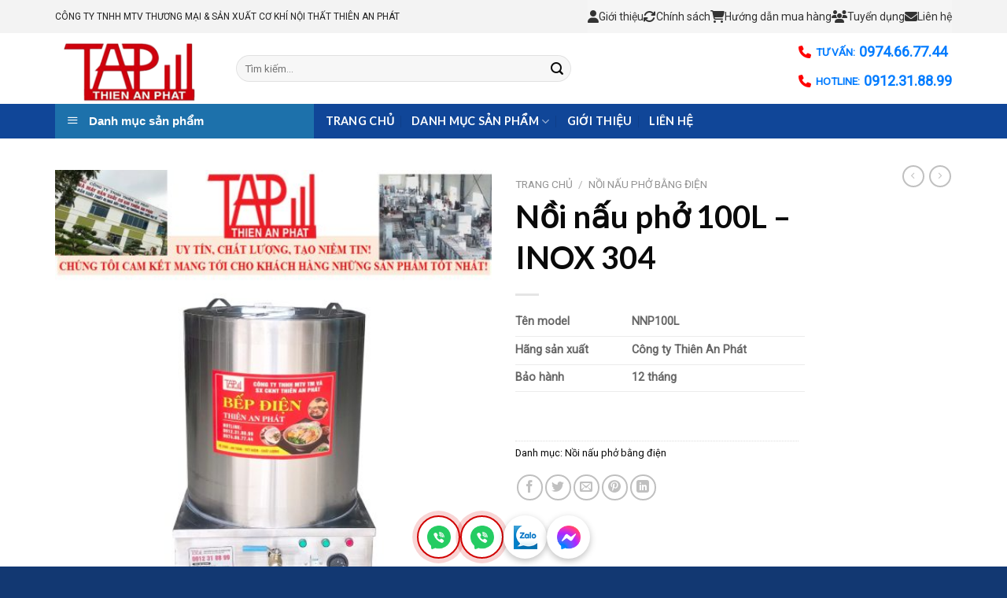

--- FILE ---
content_type: text/html; charset=UTF-8
request_url: http://congtythienanphat.com/san-pham/noi-nau-pho-100l-inox-304/
body_size: 25125
content:
<!DOCTYPE html>
<!--[if IE 9 ]> <html lang="vi" class="ie9 loading-site no-js"> <![endif]-->
<!--[if IE 8 ]> <html lang="vi" class="ie8 loading-site no-js"> <![endif]-->
<!--[if (gte IE 9)|!(IE)]><!--><html lang="vi" class="loading-site no-js"> <!--<![endif]-->
<head>
	<meta charset="UTF-8" />
	<link rel="profile" href="http://gmpg.org/xfn/11" />
	<link rel="pingback" href="http://congtythienanphat.com/xmlrpc.php" />

	<script>(function(html){html.className = html.className.replace(/\bno-js\b/,'js')})(document.documentElement);</script>
<meta name='robots' content='index, follow, max-image-preview:large, max-snippet:-1, max-video-preview:-1' />
	<style>img:is([sizes="auto" i], [sizes^="auto," i]) { contain-intrinsic-size: 3000px 1500px }</style>
	<meta name="viewport" content="width=device-width, initial-scale=1, maximum-scale=1" />
	<!-- This site is optimized with the Yoast SEO plugin v26.8 - https://yoast.com/product/yoast-seo-wordpress/ -->
	<title>Nồi nấu phở 100L - INOX 304 - Thiên An Phát</title>
	<meta name="description" content="nồi nấu phở do công ty thiên an phát sản xuất chất lượng tốt nhất, giá thành hợp lý nhất, hãy liên hệ ngay với chúng tôi để hưởng nhiêu ưu đãi" />
	<link rel="canonical" href="http://congtythienanphat.com/san-pham/noi-nau-pho-100l-inox-304/" />
	<meta property="og:locale" content="vi_VN" />
	<meta property="og:type" content="article" />
	<meta property="og:title" content="Nồi nấu phở 100L - INOX 304 - Thiên An Phát" />
	<meta property="og:description" content="nồi nấu phở do công ty thiên an phát sản xuất chất lượng tốt nhất, giá thành hợp lý nhất, hãy liên hệ ngay với chúng tôi để hưởng nhiêu ưu đãi" />
	<meta property="og:url" content="http://congtythienanphat.com/san-pham/noi-nau-pho-100l-inox-304/" />
	<meta property="og:site_name" content="Thiên An Phát" />
	<meta property="article:modified_time" content="2025-11-22T03:53:18+00:00" />
	<meta property="og:image" content="http://congtythienanphat.com/wp-content/uploads/2019/10/80-scaled.jpg" />
	<meta property="og:image:width" content="1810" />
	<meta property="og:image:height" content="2560" />
	<meta property="og:image:type" content="image/jpeg" />
	<meta name="twitter:card" content="summary_large_image" />
	<meta name="twitter:label1" content="Ước tính thời gian đọc" />
	<meta name="twitter:data1" content="6 phút" />
	<script type="application/ld+json" class="yoast-schema-graph">{"@context":"https://schema.org","@graph":[{"@type":"WebPage","@id":"http://congtythienanphat.com/san-pham/noi-nau-pho-100l-inox-304/","url":"http://congtythienanphat.com/san-pham/noi-nau-pho-100l-inox-304/","name":"Nồi nấu phở 100L - INOX 304 - Thiên An Phát","isPartOf":{"@id":"https://congtythienanphat.com/#website"},"primaryImageOfPage":{"@id":"http://congtythienanphat.com/san-pham/noi-nau-pho-100l-inox-304/#primaryimage"},"image":{"@id":"http://congtythienanphat.com/san-pham/noi-nau-pho-100l-inox-304/#primaryimage"},"thumbnailUrl":"http://congtythienanphat.com/wp-content/uploads/2019/10/80-scaled.jpg","datePublished":"2019-10-19T08:48:26+00:00","dateModified":"2025-11-22T03:53:18+00:00","description":"nồi nấu phở do công ty thiên an phát sản xuất chất lượng tốt nhất, giá thành hợp lý nhất, hãy liên hệ ngay với chúng tôi để hưởng nhiêu ưu đãi","breadcrumb":{"@id":"http://congtythienanphat.com/san-pham/noi-nau-pho-100l-inox-304/#breadcrumb"},"inLanguage":"vi","potentialAction":[{"@type":"ReadAction","target":["http://congtythienanphat.com/san-pham/noi-nau-pho-100l-inox-304/"]}]},{"@type":"ImageObject","inLanguage":"vi","@id":"http://congtythienanphat.com/san-pham/noi-nau-pho-100l-inox-304/#primaryimage","url":"http://congtythienanphat.com/wp-content/uploads/2019/10/80-scaled.jpg","contentUrl":"http://congtythienanphat.com/wp-content/uploads/2019/10/80-scaled.jpg","width":1810,"height":2560,"caption":"noi-nau-pho-50l"},{"@type":"BreadcrumbList","@id":"http://congtythienanphat.com/san-pham/noi-nau-pho-100l-inox-304/#breadcrumb","itemListElement":[{"@type":"ListItem","position":1,"name":"Trang chủ","item":"https://congtythienanphat.com/"},{"@type":"ListItem","position":2,"name":"SẢN PHẨM","item":"https://congtythienanphat.com/mua/"},{"@type":"ListItem","position":3,"name":"Nồi nấu phở 100L &#8211; INOX 304"}]},{"@type":"WebSite","@id":"https://congtythienanphat.com/#website","url":"https://congtythienanphat.com/","name":"Thiên An Phát","description":"","potentialAction":[{"@type":"SearchAction","target":{"@type":"EntryPoint","urlTemplate":"https://congtythienanphat.com/?s={search_term_string}"},"query-input":{"@type":"PropertyValueSpecification","valueRequired":true,"valueName":"search_term_string"}}],"inLanguage":"vi"}]}</script>
	<!-- / Yoast SEO plugin. -->


<link rel='dns-prefetch' href='//fonts.googleapis.com' />
<link rel="alternate" type="application/rss+xml" title="Dòng thông tin Thiên An Phát &raquo;" href="http://congtythienanphat.com/feed/" />
<link rel="alternate" type="application/rss+xml" title="Thiên An Phát &raquo; Dòng bình luận" href="http://congtythienanphat.com/comments/feed/" />
		<style>
			.lazyload,
			.lazyloading {
				max-width: 100%;
			}
		</style>
		<script type="text/javascript">
/* <![CDATA[ */
window._wpemojiSettings = {"baseUrl":"https:\/\/s.w.org\/images\/core\/emoji\/16.0.1\/72x72\/","ext":".png","svgUrl":"https:\/\/s.w.org\/images\/core\/emoji\/16.0.1\/svg\/","svgExt":".svg","source":{"concatemoji":"http:\/\/congtythienanphat.com\/wp-includes\/js\/wp-emoji-release.min.js?ver=6.8.3"}};
/*! This file is auto-generated */
!function(s,n){var o,i,e;function c(e){try{var t={supportTests:e,timestamp:(new Date).valueOf()};sessionStorage.setItem(o,JSON.stringify(t))}catch(e){}}function p(e,t,n){e.clearRect(0,0,e.canvas.width,e.canvas.height),e.fillText(t,0,0);var t=new Uint32Array(e.getImageData(0,0,e.canvas.width,e.canvas.height).data),a=(e.clearRect(0,0,e.canvas.width,e.canvas.height),e.fillText(n,0,0),new Uint32Array(e.getImageData(0,0,e.canvas.width,e.canvas.height).data));return t.every(function(e,t){return e===a[t]})}function u(e,t){e.clearRect(0,0,e.canvas.width,e.canvas.height),e.fillText(t,0,0);for(var n=e.getImageData(16,16,1,1),a=0;a<n.data.length;a++)if(0!==n.data[a])return!1;return!0}function f(e,t,n,a){switch(t){case"flag":return n(e,"\ud83c\udff3\ufe0f\u200d\u26a7\ufe0f","\ud83c\udff3\ufe0f\u200b\u26a7\ufe0f")?!1:!n(e,"\ud83c\udde8\ud83c\uddf6","\ud83c\udde8\u200b\ud83c\uddf6")&&!n(e,"\ud83c\udff4\udb40\udc67\udb40\udc62\udb40\udc65\udb40\udc6e\udb40\udc67\udb40\udc7f","\ud83c\udff4\u200b\udb40\udc67\u200b\udb40\udc62\u200b\udb40\udc65\u200b\udb40\udc6e\u200b\udb40\udc67\u200b\udb40\udc7f");case"emoji":return!a(e,"\ud83e\udedf")}return!1}function g(e,t,n,a){var r="undefined"!=typeof WorkerGlobalScope&&self instanceof WorkerGlobalScope?new OffscreenCanvas(300,150):s.createElement("canvas"),o=r.getContext("2d",{willReadFrequently:!0}),i=(o.textBaseline="top",o.font="600 32px Arial",{});return e.forEach(function(e){i[e]=t(o,e,n,a)}),i}function t(e){var t=s.createElement("script");t.src=e,t.defer=!0,s.head.appendChild(t)}"undefined"!=typeof Promise&&(o="wpEmojiSettingsSupports",i=["flag","emoji"],n.supports={everything:!0,everythingExceptFlag:!0},e=new Promise(function(e){s.addEventListener("DOMContentLoaded",e,{once:!0})}),new Promise(function(t){var n=function(){try{var e=JSON.parse(sessionStorage.getItem(o));if("object"==typeof e&&"number"==typeof e.timestamp&&(new Date).valueOf()<e.timestamp+604800&&"object"==typeof e.supportTests)return e.supportTests}catch(e){}return null}();if(!n){if("undefined"!=typeof Worker&&"undefined"!=typeof OffscreenCanvas&&"undefined"!=typeof URL&&URL.createObjectURL&&"undefined"!=typeof Blob)try{var e="postMessage("+g.toString()+"("+[JSON.stringify(i),f.toString(),p.toString(),u.toString()].join(",")+"));",a=new Blob([e],{type:"text/javascript"}),r=new Worker(URL.createObjectURL(a),{name:"wpTestEmojiSupports"});return void(r.onmessage=function(e){c(n=e.data),r.terminate(),t(n)})}catch(e){}c(n=g(i,f,p,u))}t(n)}).then(function(e){for(var t in e)n.supports[t]=e[t],n.supports.everything=n.supports.everything&&n.supports[t],"flag"!==t&&(n.supports.everythingExceptFlag=n.supports.everythingExceptFlag&&n.supports[t]);n.supports.everythingExceptFlag=n.supports.everythingExceptFlag&&!n.supports.flag,n.DOMReady=!1,n.readyCallback=function(){n.DOMReady=!0}}).then(function(){return e}).then(function(){var e;n.supports.everything||(n.readyCallback(),(e=n.source||{}).concatemoji?t(e.concatemoji):e.wpemoji&&e.twemoji&&(t(e.twemoji),t(e.wpemoji)))}))}((window,document),window._wpemojiSettings);
/* ]]> */
</script>
<link rel='stylesheet' id='dashicons-css' href='http://congtythienanphat.com/wp-includes/css/dashicons.min.css?ver=6.8.3' type='text/css' media='all' />
<link rel='stylesheet' id='menu-icons-extra-css' href='http://congtythienanphat.com/wp-content/plugins/ot-flatsome-vertical-menu/libs/menu-icons/css/extra.min.css?ver=0.12.2' type='text/css' media='all' />
<style id='wp-emoji-styles-inline-css' type='text/css'>

	img.wp-smiley, img.emoji {
		display: inline !important;
		border: none !important;
		box-shadow: none !important;
		height: 1em !important;
		width: 1em !important;
		margin: 0 0.07em !important;
		vertical-align: -0.1em !important;
		background: none !important;
		padding: 0 !important;
	}
</style>
<link rel='stylesheet' id='wp-block-library-css' href='http://congtythienanphat.com/wp-includes/css/dist/block-library/style.min.css?ver=6.8.3' type='text/css' media='all' />
<style id='classic-theme-styles-inline-css' type='text/css'>
/*! This file is auto-generated */
.wp-block-button__link{color:#fff;background-color:#32373c;border-radius:9999px;box-shadow:none;text-decoration:none;padding:calc(.667em + 2px) calc(1.333em + 2px);font-size:1.125em}.wp-block-file__button{background:#32373c;color:#fff;text-decoration:none}
</style>
<style id='global-styles-inline-css' type='text/css'>
:root{--wp--preset--aspect-ratio--square: 1;--wp--preset--aspect-ratio--4-3: 4/3;--wp--preset--aspect-ratio--3-4: 3/4;--wp--preset--aspect-ratio--3-2: 3/2;--wp--preset--aspect-ratio--2-3: 2/3;--wp--preset--aspect-ratio--16-9: 16/9;--wp--preset--aspect-ratio--9-16: 9/16;--wp--preset--color--black: #000000;--wp--preset--color--cyan-bluish-gray: #abb8c3;--wp--preset--color--white: #ffffff;--wp--preset--color--pale-pink: #f78da7;--wp--preset--color--vivid-red: #cf2e2e;--wp--preset--color--luminous-vivid-orange: #ff6900;--wp--preset--color--luminous-vivid-amber: #fcb900;--wp--preset--color--light-green-cyan: #7bdcb5;--wp--preset--color--vivid-green-cyan: #00d084;--wp--preset--color--pale-cyan-blue: #8ed1fc;--wp--preset--color--vivid-cyan-blue: #0693e3;--wp--preset--color--vivid-purple: #9b51e0;--wp--preset--gradient--vivid-cyan-blue-to-vivid-purple: linear-gradient(135deg,rgba(6,147,227,1) 0%,rgb(155,81,224) 100%);--wp--preset--gradient--light-green-cyan-to-vivid-green-cyan: linear-gradient(135deg,rgb(122,220,180) 0%,rgb(0,208,130) 100%);--wp--preset--gradient--luminous-vivid-amber-to-luminous-vivid-orange: linear-gradient(135deg,rgba(252,185,0,1) 0%,rgba(255,105,0,1) 100%);--wp--preset--gradient--luminous-vivid-orange-to-vivid-red: linear-gradient(135deg,rgba(255,105,0,1) 0%,rgb(207,46,46) 100%);--wp--preset--gradient--very-light-gray-to-cyan-bluish-gray: linear-gradient(135deg,rgb(238,238,238) 0%,rgb(169,184,195) 100%);--wp--preset--gradient--cool-to-warm-spectrum: linear-gradient(135deg,rgb(74,234,220) 0%,rgb(151,120,209) 20%,rgb(207,42,186) 40%,rgb(238,44,130) 60%,rgb(251,105,98) 80%,rgb(254,248,76) 100%);--wp--preset--gradient--blush-light-purple: linear-gradient(135deg,rgb(255,206,236) 0%,rgb(152,150,240) 100%);--wp--preset--gradient--blush-bordeaux: linear-gradient(135deg,rgb(254,205,165) 0%,rgb(254,45,45) 50%,rgb(107,0,62) 100%);--wp--preset--gradient--luminous-dusk: linear-gradient(135deg,rgb(255,203,112) 0%,rgb(199,81,192) 50%,rgb(65,88,208) 100%);--wp--preset--gradient--pale-ocean: linear-gradient(135deg,rgb(255,245,203) 0%,rgb(182,227,212) 50%,rgb(51,167,181) 100%);--wp--preset--gradient--electric-grass: linear-gradient(135deg,rgb(202,248,128) 0%,rgb(113,206,126) 100%);--wp--preset--gradient--midnight: linear-gradient(135deg,rgb(2,3,129) 0%,rgb(40,116,252) 100%);--wp--preset--font-size--small: 13px;--wp--preset--font-size--medium: 20px;--wp--preset--font-size--large: 36px;--wp--preset--font-size--x-large: 42px;--wp--preset--spacing--20: 0.44rem;--wp--preset--spacing--30: 0.67rem;--wp--preset--spacing--40: 1rem;--wp--preset--spacing--50: 1.5rem;--wp--preset--spacing--60: 2.25rem;--wp--preset--spacing--70: 3.38rem;--wp--preset--spacing--80: 5.06rem;--wp--preset--shadow--natural: 6px 6px 9px rgba(0, 0, 0, 0.2);--wp--preset--shadow--deep: 12px 12px 50px rgba(0, 0, 0, 0.4);--wp--preset--shadow--sharp: 6px 6px 0px rgba(0, 0, 0, 0.2);--wp--preset--shadow--outlined: 6px 6px 0px -3px rgba(255, 255, 255, 1), 6px 6px rgba(0, 0, 0, 1);--wp--preset--shadow--crisp: 6px 6px 0px rgba(0, 0, 0, 1);}:where(.is-layout-flex){gap: 0.5em;}:where(.is-layout-grid){gap: 0.5em;}body .is-layout-flex{display: flex;}.is-layout-flex{flex-wrap: wrap;align-items: center;}.is-layout-flex > :is(*, div){margin: 0;}body .is-layout-grid{display: grid;}.is-layout-grid > :is(*, div){margin: 0;}:where(.wp-block-columns.is-layout-flex){gap: 2em;}:where(.wp-block-columns.is-layout-grid){gap: 2em;}:where(.wp-block-post-template.is-layout-flex){gap: 1.25em;}:where(.wp-block-post-template.is-layout-grid){gap: 1.25em;}.has-black-color{color: var(--wp--preset--color--black) !important;}.has-cyan-bluish-gray-color{color: var(--wp--preset--color--cyan-bluish-gray) !important;}.has-white-color{color: var(--wp--preset--color--white) !important;}.has-pale-pink-color{color: var(--wp--preset--color--pale-pink) !important;}.has-vivid-red-color{color: var(--wp--preset--color--vivid-red) !important;}.has-luminous-vivid-orange-color{color: var(--wp--preset--color--luminous-vivid-orange) !important;}.has-luminous-vivid-amber-color{color: var(--wp--preset--color--luminous-vivid-amber) !important;}.has-light-green-cyan-color{color: var(--wp--preset--color--light-green-cyan) !important;}.has-vivid-green-cyan-color{color: var(--wp--preset--color--vivid-green-cyan) !important;}.has-pale-cyan-blue-color{color: var(--wp--preset--color--pale-cyan-blue) !important;}.has-vivid-cyan-blue-color{color: var(--wp--preset--color--vivid-cyan-blue) !important;}.has-vivid-purple-color{color: var(--wp--preset--color--vivid-purple) !important;}.has-black-background-color{background-color: var(--wp--preset--color--black) !important;}.has-cyan-bluish-gray-background-color{background-color: var(--wp--preset--color--cyan-bluish-gray) !important;}.has-white-background-color{background-color: var(--wp--preset--color--white) !important;}.has-pale-pink-background-color{background-color: var(--wp--preset--color--pale-pink) !important;}.has-vivid-red-background-color{background-color: var(--wp--preset--color--vivid-red) !important;}.has-luminous-vivid-orange-background-color{background-color: var(--wp--preset--color--luminous-vivid-orange) !important;}.has-luminous-vivid-amber-background-color{background-color: var(--wp--preset--color--luminous-vivid-amber) !important;}.has-light-green-cyan-background-color{background-color: var(--wp--preset--color--light-green-cyan) !important;}.has-vivid-green-cyan-background-color{background-color: var(--wp--preset--color--vivid-green-cyan) !important;}.has-pale-cyan-blue-background-color{background-color: var(--wp--preset--color--pale-cyan-blue) !important;}.has-vivid-cyan-blue-background-color{background-color: var(--wp--preset--color--vivid-cyan-blue) !important;}.has-vivid-purple-background-color{background-color: var(--wp--preset--color--vivid-purple) !important;}.has-black-border-color{border-color: var(--wp--preset--color--black) !important;}.has-cyan-bluish-gray-border-color{border-color: var(--wp--preset--color--cyan-bluish-gray) !important;}.has-white-border-color{border-color: var(--wp--preset--color--white) !important;}.has-pale-pink-border-color{border-color: var(--wp--preset--color--pale-pink) !important;}.has-vivid-red-border-color{border-color: var(--wp--preset--color--vivid-red) !important;}.has-luminous-vivid-orange-border-color{border-color: var(--wp--preset--color--luminous-vivid-orange) !important;}.has-luminous-vivid-amber-border-color{border-color: var(--wp--preset--color--luminous-vivid-amber) !important;}.has-light-green-cyan-border-color{border-color: var(--wp--preset--color--light-green-cyan) !important;}.has-vivid-green-cyan-border-color{border-color: var(--wp--preset--color--vivid-green-cyan) !important;}.has-pale-cyan-blue-border-color{border-color: var(--wp--preset--color--pale-cyan-blue) !important;}.has-vivid-cyan-blue-border-color{border-color: var(--wp--preset--color--vivid-cyan-blue) !important;}.has-vivid-purple-border-color{border-color: var(--wp--preset--color--vivid-purple) !important;}.has-vivid-cyan-blue-to-vivid-purple-gradient-background{background: var(--wp--preset--gradient--vivid-cyan-blue-to-vivid-purple) !important;}.has-light-green-cyan-to-vivid-green-cyan-gradient-background{background: var(--wp--preset--gradient--light-green-cyan-to-vivid-green-cyan) !important;}.has-luminous-vivid-amber-to-luminous-vivid-orange-gradient-background{background: var(--wp--preset--gradient--luminous-vivid-amber-to-luminous-vivid-orange) !important;}.has-luminous-vivid-orange-to-vivid-red-gradient-background{background: var(--wp--preset--gradient--luminous-vivid-orange-to-vivid-red) !important;}.has-very-light-gray-to-cyan-bluish-gray-gradient-background{background: var(--wp--preset--gradient--very-light-gray-to-cyan-bluish-gray) !important;}.has-cool-to-warm-spectrum-gradient-background{background: var(--wp--preset--gradient--cool-to-warm-spectrum) !important;}.has-blush-light-purple-gradient-background{background: var(--wp--preset--gradient--blush-light-purple) !important;}.has-blush-bordeaux-gradient-background{background: var(--wp--preset--gradient--blush-bordeaux) !important;}.has-luminous-dusk-gradient-background{background: var(--wp--preset--gradient--luminous-dusk) !important;}.has-pale-ocean-gradient-background{background: var(--wp--preset--gradient--pale-ocean) !important;}.has-electric-grass-gradient-background{background: var(--wp--preset--gradient--electric-grass) !important;}.has-midnight-gradient-background{background: var(--wp--preset--gradient--midnight) !important;}.has-small-font-size{font-size: var(--wp--preset--font-size--small) !important;}.has-medium-font-size{font-size: var(--wp--preset--font-size--medium) !important;}.has-large-font-size{font-size: var(--wp--preset--font-size--large) !important;}.has-x-large-font-size{font-size: var(--wp--preset--font-size--x-large) !important;}
:where(.wp-block-post-template.is-layout-flex){gap: 1.25em;}:where(.wp-block-post-template.is-layout-grid){gap: 1.25em;}
:where(.wp-block-columns.is-layout-flex){gap: 2em;}:where(.wp-block-columns.is-layout-grid){gap: 2em;}
:root :where(.wp-block-pullquote){font-size: 1.5em;line-height: 1.6;}
</style>
<link rel='stylesheet' id='ot-vertical-menu-css-css' href='http://congtythienanphat.com/wp-content/plugins/ot-flatsome-vertical-menu/assets/css/style.css?ver=1.2.3' type='text/css' media='all' />
<link rel='stylesheet' id='photoswipe-css' href='http://congtythienanphat.com/wp-content/plugins/woocommerce/assets/css/photoswipe/photoswipe.min.css?ver=10.4.3' type='text/css' media='all' />
<link rel='stylesheet' id='photoswipe-default-skin-css' href='http://congtythienanphat.com/wp-content/plugins/woocommerce/assets/css/photoswipe/default-skin/default-skin.min.css?ver=10.4.3' type='text/css' media='all' />
<style id='woocommerce-inline-inline-css' type='text/css'>
.woocommerce form .form-row .required { visibility: visible; }
</style>
<link rel='stylesheet' id='flatsome-icons-css' href='http://congtythienanphat.com/wp-content/themes/flatsome/assets/css/fl-icons.css?ver=3.12' type='text/css' media='all' />
<link rel='stylesheet' id='flatsome-main-css' href='http://congtythienanphat.com/wp-content/themes/flatsome/assets/css/flatsome.css?ver=3.13.3' type='text/css' media='all' />
<link rel='stylesheet' id='flatsome-shop-css' href='http://congtythienanphat.com/wp-content/themes/flatsome/assets/css/flatsome-shop.css?ver=3.13.3' type='text/css' media='all' />
<link rel='stylesheet' id='flatsome-style-css' href='http://congtythienanphat.com/wp-content/themes/flatsome-child/style.css?ver=3.0' type='text/css' media='all' />
<link rel='stylesheet' id='flatsome-googlefonts-css' href='//fonts.googleapis.com/css?family=Lato%3Aregular%2C700%2C400%2C700%7CDancing+Script%3Aregular%2C400&#038;display=swap&#038;ver=3.9' type='text/css' media='all' />
<script type="text/javascript" src="http://congtythienanphat.com/wp-includes/js/jquery/jquery.min.js?ver=3.7.1" id="jquery-core-js"></script>
<script type="text/javascript" src="http://congtythienanphat.com/wp-includes/js/jquery/jquery-migrate.min.js?ver=3.4.1" id="jquery-migrate-js"></script>
<script type="text/javascript" src="http://congtythienanphat.com/wp-content/plugins/woocommerce/assets/js/jquery-blockui/jquery.blockUI.min.js?ver=2.7.0-wc.10.4.3" id="wc-jquery-blockui-js" defer="defer" data-wp-strategy="defer"></script>
<script type="text/javascript" id="wc-add-to-cart-js-extra">
/* <![CDATA[ */
var wc_add_to_cart_params = {"ajax_url":"\/wp-admin\/admin-ajax.php","wc_ajax_url":"\/?wc-ajax=%%endpoint%%","i18n_view_cart":"Xem gi\u1ecf h\u00e0ng","cart_url":"http:\/\/congtythienanphat.com\/gio-hang\/","is_cart":"","cart_redirect_after_add":"no"};
/* ]]> */
</script>
<script type="text/javascript" src="http://congtythienanphat.com/wp-content/plugins/woocommerce/assets/js/frontend/add-to-cart.min.js?ver=10.4.3" id="wc-add-to-cart-js" defer="defer" data-wp-strategy="defer"></script>
<script type="text/javascript" src="http://congtythienanphat.com/wp-content/plugins/woocommerce/assets/js/photoswipe/photoswipe.min.js?ver=4.1.1-wc.10.4.3" id="wc-photoswipe-js" defer="defer" data-wp-strategy="defer"></script>
<script type="text/javascript" src="http://congtythienanphat.com/wp-content/plugins/woocommerce/assets/js/photoswipe/photoswipe-ui-default.min.js?ver=4.1.1-wc.10.4.3" id="wc-photoswipe-ui-default-js" defer="defer" data-wp-strategy="defer"></script>
<script type="text/javascript" id="wc-single-product-js-extra">
/* <![CDATA[ */
var wc_single_product_params = {"i18n_required_rating_text":"Vui l\u00f2ng ch\u1ecdn m\u1ed9t m\u1ee9c \u0111\u00e1nh gi\u00e1","i18n_rating_options":["1 tr\u00ean 5 sao","2 tr\u00ean 5 sao","3 tr\u00ean 5 sao","4 tr\u00ean 5 sao","5 tr\u00ean 5 sao"],"i18n_product_gallery_trigger_text":"Xem th\u01b0 vi\u1ec7n \u1ea3nh to\u00e0n m\u00e0n h\u00ecnh","review_rating_required":"yes","flexslider":{"rtl":false,"animation":"slide","smoothHeight":true,"directionNav":false,"controlNav":"thumbnails","slideshow":false,"animationSpeed":500,"animationLoop":false,"allowOneSlide":false},"zoom_enabled":"","zoom_options":[],"photoswipe_enabled":"1","photoswipe_options":{"shareEl":false,"closeOnScroll":false,"history":false,"hideAnimationDuration":0,"showAnimationDuration":0},"flexslider_enabled":""};
/* ]]> */
</script>
<script type="text/javascript" src="http://congtythienanphat.com/wp-content/plugins/woocommerce/assets/js/frontend/single-product.min.js?ver=10.4.3" id="wc-single-product-js" defer="defer" data-wp-strategy="defer"></script>
<script type="text/javascript" src="http://congtythienanphat.com/wp-content/plugins/woocommerce/assets/js/js-cookie/js.cookie.min.js?ver=2.1.4-wc.10.4.3" id="wc-js-cookie-js" defer="defer" data-wp-strategy="defer"></script>
<script type="text/javascript" id="woocommerce-js-extra">
/* <![CDATA[ */
var woocommerce_params = {"ajax_url":"\/wp-admin\/admin-ajax.php","wc_ajax_url":"\/?wc-ajax=%%endpoint%%","i18n_password_show":"Hi\u1ec3n th\u1ecb m\u1eadt kh\u1ea9u","i18n_password_hide":"\u1ea8n m\u1eadt kh\u1ea9u"};
/* ]]> */
</script>
<script type="text/javascript" src="http://congtythienanphat.com/wp-content/plugins/woocommerce/assets/js/frontend/woocommerce.min.js?ver=10.4.3" id="woocommerce-js" defer="defer" data-wp-strategy="defer"></script>
<link rel="https://api.w.org/" href="http://congtythienanphat.com/wp-json/" /><link rel="alternate" title="JSON" type="application/json" href="http://congtythienanphat.com/wp-json/wp/v2/product/510" /><link rel="EditURI" type="application/rsd+xml" title="RSD" href="http://congtythienanphat.com/xmlrpc.php?rsd" />
<meta name="generator" content="WordPress 6.8.3" />
<meta name="generator" content="WooCommerce 10.4.3" />
<link rel='shortlink' href='http://congtythienanphat.com/?p=510' />
<link rel="alternate" title="oNhúng (JSON)" type="application/json+oembed" href="http://congtythienanphat.com/wp-json/oembed/1.0/embed?url=http%3A%2F%2Fcongtythienanphat.com%2Fsan-pham%2Fnoi-nau-pho-100l-inox-304%2F" />
<link rel="alternate" title="oNhúng (XML)" type="text/xml+oembed" href="http://congtythienanphat.com/wp-json/oembed/1.0/embed?url=http%3A%2F%2Fcongtythienanphat.com%2Fsan-pham%2Fnoi-nau-pho-100l-inox-304%2F&#038;format=xml" />
<!-- Google Tag Manager -->
<script>(function(w,d,s,l,i){w[l]=w[l]||[];w[l].push({'gtm.start':
new Date().getTime(),event:'gtm.js'});var f=d.getElementsByTagName(s)[0],
j=d.createElement(s),dl=l!='dataLayer'?'&l='+l:'';j.async=true;j.src=
'https://www.googletagmanager.com/gtm.js?id='+i+dl;f.parentNode.insertBefore(j,f);
})(window,document,'script','dataLayer','GTM-TXQTHP2');</script>
<!-- End Google Tag Manager -->		<script>
			document.documentElement.className = document.documentElement.className.replace('no-js', 'js');
		</script>
				<style>
			.no-js img.lazyload {
				display: none;
			}

			figure.wp-block-image img.lazyloading {
				min-width: 150px;
			}

			.lazyload,
			.lazyloading {
				--smush-placeholder-width: 100px;
				--smush-placeholder-aspect-ratio: 1/1;
				width: var(--smush-image-width, var(--smush-placeholder-width)) !important;
				aspect-ratio: var(--smush-image-aspect-ratio, var(--smush-placeholder-aspect-ratio)) !important;
			}

						.lazyload, .lazyloading {
				opacity: 0;
			}

			.lazyloaded {
				opacity: 1;
				transition: opacity 400ms;
				transition-delay: 0ms;
			}

					</style>
		<style>.bg{opacity: 0; transition: opacity 1s; -webkit-transition: opacity 1s;} .bg-loaded{opacity: 1;}</style><!--[if IE]><link rel="stylesheet" type="text/css" href="http://congtythienanphat.com/wp-content/themes/flatsome/assets/css/ie-fallback.css"><script src="//cdnjs.cloudflare.com/ajax/libs/html5shiv/3.6.1/html5shiv.js"></script><script>var head = document.getElementsByTagName('head')[0],style = document.createElement('style');style.type = 'text/css';style.styleSheet.cssText = ':before,:after{content:none !important';head.appendChild(style);setTimeout(function(){head.removeChild(style);}, 0);</script><script src="http://congtythienanphat.com/wp-content/themes/flatsome/assets/libs/ie-flexibility.js"></script><![endif]--><link rel="stylesheet" href="https://cdnjs.cloudflare.com/ajax/libs/font-awesome/6.5.0/css/all.min.css">
<link href="https://fonts.googleapis.com/css2?family=Roboto&display=swap" rel="stylesheet">
<meta name="viewport" content="width=device-width, initial-scale=1">
	<noscript><style>.woocommerce-product-gallery{ opacity: 1 !important; }</style></noscript>
	<style id="custom-css" type="text/css">:root {--primary-color: #0a0a0a;}.full-width .ubermenu-nav, .container, .row{max-width: 1170px}.row.row-collapse{max-width: 1140px}.row.row-small{max-width: 1162.5px}.row.row-large{max-width: 1200px}.header-main{height: 90px}#logo img{max-height: 90px}#logo{width:200px;}.header-bottom{min-height: 40px}.header-top{min-height: 30px}.transparent .header-main{height: 90px}.transparent #logo img{max-height: 90px}.has-transparent + .page-title:first-of-type,.has-transparent + #main > .page-title,.has-transparent + #main > div > .page-title,.has-transparent + #main .page-header-wrapper:first-of-type .page-title{padding-top: 170px;}.header.show-on-scroll,.stuck .header-main{height:70px!important}.stuck #logo img{max-height: 70px!important}.search-form{ width: 60%;}.header-bg-color, .header-wrapper {background-color: #ffffff}.header-bottom {background-color: #104698}.top-bar-nav > li > a{line-height: 16px }.header-bottom-nav > li > a{line-height: 16px }@media (max-width: 549px) {.header-main{height: 70px}#logo img{max-height: 70px}}.header-top{background-color:#f3f3f3!important;}/* Color */.accordion-title.active, .has-icon-bg .icon .icon-inner,.logo a, .primary.is-underline, .primary.is-link, .badge-outline .badge-inner, .nav-outline > li.active> a,.nav-outline >li.active > a, .cart-icon strong,[data-color='primary'], .is-outline.primary{color: #0a0a0a;}/* Color !important */[data-text-color="primary"]{color: #0a0a0a!important;}/* Background Color */[data-text-bg="primary"]{background-color: #0a0a0a;}/* Background */.scroll-to-bullets a,.featured-title, .label-new.menu-item > a:after, .nav-pagination > li > .current,.nav-pagination > li > span:hover,.nav-pagination > li > a:hover,.has-hover:hover .badge-outline .badge-inner,button[type="submit"], .button.wc-forward:not(.checkout):not(.checkout-button), .button.submit-button, .button.primary:not(.is-outline),.featured-table .title,.is-outline:hover, .has-icon:hover .icon-label,.nav-dropdown-bold .nav-column li > a:hover, .nav-dropdown.nav-dropdown-bold > li > a:hover, .nav-dropdown-bold.dark .nav-column li > a:hover, .nav-dropdown.nav-dropdown-bold.dark > li > a:hover, .is-outline:hover, .tagcloud a:hover,.grid-tools a, input[type='submit']:not(.is-form), .box-badge:hover .box-text, input.button.alt,.nav-box > li > a:hover,.nav-box > li.active > a,.nav-pills > li.active > a ,.current-dropdown .cart-icon strong, .cart-icon:hover strong, .nav-line-bottom > li > a:before, .nav-line-grow > li > a:before, .nav-line > li > a:before,.banner, .header-top, .slider-nav-circle .flickity-prev-next-button:hover svg, .slider-nav-circle .flickity-prev-next-button:hover .arrow, .primary.is-outline:hover, .button.primary:not(.is-outline), input[type='submit'].primary, input[type='submit'].primary, input[type='reset'].button, input[type='button'].primary, .badge-inner{background-color: #0a0a0a;}/* Border */.nav-vertical.nav-tabs > li.active > a,.scroll-to-bullets a.active,.nav-pagination > li > .current,.nav-pagination > li > span:hover,.nav-pagination > li > a:hover,.has-hover:hover .badge-outline .badge-inner,.accordion-title.active,.featured-table,.is-outline:hover, .tagcloud a:hover,blockquote, .has-border, .cart-icon strong:after,.cart-icon strong,.blockUI:before, .processing:before,.loading-spin, .slider-nav-circle .flickity-prev-next-button:hover svg, .slider-nav-circle .flickity-prev-next-button:hover .arrow, .primary.is-outline:hover{border-color: #0a0a0a}.nav-tabs > li.active > a{border-top-color: #0a0a0a}.widget_shopping_cart_content .blockUI.blockOverlay:before { border-left-color: #0a0a0a }.woocommerce-checkout-review-order .blockUI.blockOverlay:before { border-left-color: #0a0a0a }/* Fill */.slider .flickity-prev-next-button:hover svg,.slider .flickity-prev-next-button:hover .arrow{fill: #0a0a0a;}body{font-family:"Lato", sans-serif}body{font-weight: 400}body{color: #0a0a0a}.nav > li > a {font-family:"Lato", sans-serif;}.mobile-sidebar-levels-2 .nav > li > ul > li > a {font-family:"Lato", sans-serif;}.nav > li > a {font-weight: 700;}.mobile-sidebar-levels-2 .nav > li > ul > li > a {font-weight: 700;}h1,h2,h3,h4,h5,h6,.heading-font, .off-canvas-center .nav-sidebar.nav-vertical > li > a{font-family: "Lato", sans-serif;}h1,h2,h3,h4,h5,h6,.heading-font,.banner h1,.banner h2{font-weight: 700;}h1,h2,h3,h4,h5,h6,.heading-font{color: #0a0a0a;}.alt-font{font-family: "Dancing Script", sans-serif;}.alt-font{font-weight: 400!important;}.header:not(.transparent) .header-bottom-nav.nav > li > a{color: #ffffff;}a{color: #0a0a0a;}.shop-page-title.featured-title .title-bg{ background-image: url(http://congtythienanphat.com/wp-content/uploads/2019/10/80-scaled.jpg)!important;}@media screen and (min-width: 550px){.products .box-vertical .box-image{min-width: 247px!important;width: 247px!important;}}.footer-1{background-color: #004aad}.footer-2{background-color: #ffffff}.absolute-footer, html{background-color: #123872}.label-new.menu-item > a:after{content:"New";}.label-hot.menu-item > a:after{content:"Hot";}.label-sale.menu-item > a:after{content:"Sale";}.label-popular.menu-item > a:after{content:"Popular";}</style>		<style type="text/css" id="wp-custom-css">
			.tieude-homepage {
  display: flex;
  align-items: center;
  justify-content: center;
  font-family: 'Roboto', sans-serif;
  gap: 15px;
  text-align: center;
	margin-top: 50px;
}

.tieude-homepage .line {
  flex: 1;
  height: 1px;
  background-color: #b3e5fc; /* xanh nước biển nhạt */
}

.tieude-homepage a {
  color: #000;
  text-decoration: none;
  font-size: 20px;
  transition: color 0.3s;
}

.tieude-homepage a:hover {
  color: red;
}
.full-width {
	display: contents;
}
body {
  font-family: 'Roboto', sans-serif;
  font-size: 16px;
  line-height: 1.6;
}
h1 { font-size: 2.5rem; font-weight: bold; }
h2 { font-size: 2rem; font-weight: bold; }
h3 { font-size: 1.5rem; font-weight: bold; }
p  { font-size: 1rem; font-weight: normal; }
.top-menu {
  display: flex;
  justify-content: center;
  background: #f5f5f5;
  padding: 10px 0;
  font-family: 'Roboto', sans-serif;
  font-size: 14px;
  gap: 20px;
}

.top-menu a {
  color: #333;
  text-decoration: none;
  display: flex;
  align-items: center;
  gap: 5px;
  transition: color 0.2s;
}

.top-menu a:hover {
  color: #007bff;
}

.top-menu i {
  font-size: 16px;
}

.nav-dark .nav>li.html {
	color: #222;
}
.footer-2 .dark, .footer-2 .dark p {
color: #222;
}
#mega_menu>li>a, #mega_menu>li>a:hover {
background: #104698;
	color: #fff;
}		</style>
		</head>

<body class="wp-singular product-template-default single single-product postid-510 wp-theme-flatsome wp-child-theme-flatsome-child theme-flatsome ot-vertical-menu ot-menu-show-home woocommerce woocommerce-page woocommerce-no-js full-width lightbox nav-dropdown-has-arrow nav-dropdown-has-shadow nav-dropdown-has-border">

<!-- Messenger Plugin chat Code -->
    <div id="fb-root"></div>

    <!-- Your Plugin chat code -->
    <div id="fb-customer-chat" class="fb-customerchat">
    </div>

    <script>
      var chatbox = document.getElementById('fb-customer-chat');
      chatbox.setAttribute("page_id", "1375376599368600");
      chatbox.setAttribute("attribution", "biz_inbox");
    </script>

    <!-- Your SDK code -->
    <script>
      window.fbAsyncInit = function() {
        FB.init({
          xfbml            : true,
          version          : 'v13.0'
        });
      };

      (function(d, s, id) {
        var js, fjs = d.getElementsByTagName(s)[0];
        if (d.getElementById(id)) return;
        js = d.createElement(s); js.id = id;
        js.src = 'https://connect.facebook.net/vi_VN/sdk/xfbml.customerchat.js';
        fjs.parentNode.insertBefore(js, fjs);
      }(document, 'script', 'facebook-jssdk'));
    </script>
<a class="skip-link screen-reader-text" href="#main">Skip to content</a>

<div id="wrapper">

	
	<header id="header" class="header has-sticky sticky-jump">
		<div class="header-wrapper">
			<div id="top-bar" class="header-top hide-for-sticky nav-dark hide-for-medium">
    <div class="flex-row container">
      <div class="flex-col hide-for-medium flex-left">
          <ul class="nav nav-left medium-nav-center nav-small  nav-divided">
              <li class="html custom html_topbar_left">CÔNG TY TNHH MTV THƯƠNG MẠI & SẢN XUẤT CƠ KHÍ NỘI THẤT THIÊN AN PHÁT</li>          </ul>
      </div>

      <div class="flex-col hide-for-medium flex-center">
          <ul class="nav nav-center nav-small  nav-divided">
                        </ul>
      </div>

      <div class="flex-col hide-for-medium flex-right">
         <ul class="nav top-bar-nav nav-right nav-small  nav-divided">
              <li class="html custom html_topbar_right"><div class="top-menu">
  <a href="#"><i class="fa fa-user"></i> Giới thiệu</a>
  <a href="#"><i class="fa fa-refresh"></i> Chính sách</a>
  <a href="#"><i class="fa fa-shopping-cart"></i> Hướng dẫn mua hàng</a>
  <a href="#"><i class="fa fa-users"></i> Tuyển dụng</a>
  <a href="#"><i class="fa fa-envelope"></i> Liên hệ</a>
</div>
</li>          </ul>
      </div>

      
    </div>
</div>
<div id="masthead" class="header-main ">
      <div class="header-inner flex-row container logo-left medium-logo-center" role="navigation">

          <!-- Logo -->
          <div id="logo" class="flex-col logo">
            <!-- Header logo -->
<a href="http://congtythienanphat.com/" title="Thiên An Phát" rel="home">
    <img width="200" height="90" data-src="http://congtythienanphat.com/wp-content/uploads/2025/05/logo-thien-an-phat-1.png" class="header_logo header-logo lazyload" alt="Thiên An Phát" src="[data-uri]" style="--smush-placeholder-width: 200px; --smush-placeholder-aspect-ratio: 200/90;" /><img  width="200" height="90" data-src="http://congtythienanphat.com/wp-content/uploads/2025/05/logo-thien-an-phat-1.png" class="header-logo-dark lazyload" alt="Thiên An Phát" src="[data-uri]" style="--smush-placeholder-width: 200px; --smush-placeholder-aspect-ratio: 200/90;" /></a>
          </div>

          <!-- Mobile Left Elements -->
          <div class="flex-col show-for-medium flex-left">
            <ul class="mobile-nav nav nav-left ">
              <li class="nav-icon has-icon">
  		<a href="#" data-open="#main-menu" data-pos="left" data-bg="main-menu-overlay" data-color="" class="is-small" aria-label="Menu" aria-controls="main-menu" aria-expanded="false">
		
		  <i class="icon-menu" ></i>
		  		</a>
	</li>            </ul>
          </div>

          <!-- Left Elements -->
          <div class="flex-col hide-for-medium flex-left
            flex-grow">
            <ul class="header-nav header-nav-main nav nav-left  nav-uppercase" >
              <li class="header-search-form search-form html relative has-icon">
	<div class="header-search-form-wrapper">
		<div class="searchform-wrapper ux-search-box relative form-flat is-normal"><form role="search" method="get" class="searchform" action="http://congtythienanphat.com/">
	<div class="flex-row relative">
						<div class="flex-col flex-grow">
			<label class="screen-reader-text" for="woocommerce-product-search-field-0">Tìm kiếm:</label>
			<input type="search" id="woocommerce-product-search-field-0" class="search-field mb-0" placeholder="Tìm kiếm..." value="" name="s" />
			<input type="hidden" name="post_type" value="product" />
					</div>
		<div class="flex-col">
			<button type="submit" value="Tìm kiếm" class="ux-search-submit submit-button secondary button icon mb-0" aria-label="Submit">
				<i class="icon-search" ></i>			</button>
		</div>
	</div>
	<div class="live-search-results text-left z-top"></div>
</form>
</div>	</div>
</li>            </ul>
          </div>

          <!-- Right Elements -->
          <div class="flex-col hide-for-medium flex-right">
            <ul class="header-nav header-nav-main nav nav-right  nav-uppercase">
              <li class="html custom html_top_right_text"><div class="hotline-box">
  <div class="hotline-row">
    <i class="fa fa-phone"></i>
    <span class="label">Tư Vấn:</span>
    <a href="tel:0974667744">0974.66.77.44</a>
  </div>
  <div class="hotline-row">
    <i class="fa fa-phone"></i>
    <span class="label">Hotline:</span>
    <a href="tel:0912318899">0912.31.88.99</a>
  </div>
</div>
<style>
.hotline-box {
  font-family: 'Roboto', sans-serif;
  line-height: 1.8;
}

.hotline-row {
  display: flex;
  align-items: center;
  margin-bottom: 5px;
}

.hotline-row i {
  color: red;
  font-size: 16px;
  margin-right: 6px;
}

.hotline-row .label {
  color: #007bff; /* xanh đậm */
  font-weight: bold;
  margin-right: 5px;
  text-transform: uppercase;
}

.hotline-row a {
  color: #007bff;
  font-weight: bold;
  text-decoration: none;
  font-size: 18px;
}
</style></li>            </ul>
          </div>

          <!-- Mobile Right Elements -->
          <div class="flex-col show-for-medium flex-right">
            <ul class="mobile-nav nav nav-right ">
              <li class="cart-item has-icon">

<div class="header-button">      <a href="http://congtythienanphat.com/gio-hang/" class="header-cart-link off-canvas-toggle nav-top-link icon button circle is-outline is-small" data-open="#cart-popup" data-class="off-canvas-cart" title="Giỏ hàng" data-pos="right">
  
    <i class="icon-shopping-basket"
    data-icon-label="0">
  </i>
  </a>
</div>

  <!-- Cart Sidebar Popup -->
  <div id="cart-popup" class="mfp-hide widget_shopping_cart">
  <div class="cart-popup-inner inner-padding">
      <div class="cart-popup-title text-center">
          <h4 class="uppercase">Giỏ hàng</h4>
          <div class="is-divider"></div>
      </div>
      <div class="widget_shopping_cart_content">
          

	<p class="woocommerce-mini-cart__empty-message">Bạn chưa có món đồ nào trong giỏ hàng</p>


      </div>
             <div class="cart-sidebar-content relative"></div>  </div>
  </div>

</li>
            </ul>
          </div>

      </div>
     
            <div class="container"><div class="top-divider full-width"></div></div>
      </div><div id="wide-nav" class="header-bottom wide-nav flex-has-center hide-for-medium">
    <div class="flex-row container">

                        <div class="flex-col hide-for-medium flex-left">
                <ul class="nav header-nav header-bottom-nav nav-left  nav-divided nav-size-medium nav-spacing-large nav-uppercase">
                                <div id="mega-menu-wrap"
                 class="ot-vm-click">
                <div id="mega-menu-title">
                    <i class="icon-menu"></i> Danh mục sản phẩm                </div>
				<ul id="mega_menu" class="sf-menu sf-vertical"><li id="menu-item-1772" class="menu-item menu-item-type-taxonomy menu-item-object-product_cat menu-item-1772"><a href="http://congtythienanphat.com/danh-muc/thiet-bi-nha-bep/">Thiết bị nhà bếp</a></li>
<li id="menu-item-1901" class="menu-item menu-item-type-taxonomy menu-item-object-product_cat menu-item-1901"><a href="http://congtythienanphat.com/danh-muc/be-nuoc-ngam-inox/">Bể nước ngầm Inox</a></li>
<li id="menu-item-2281" class="menu-item menu-item-type-taxonomy menu-item-object-product_cat menu-item-2281"><a href="http://congtythienanphat.com/danh-muc/nap-be-ngam-inox/">Nắp bể ngầm Inox</a></li>
<li id="menu-item-2238" class="menu-item menu-item-type-taxonomy menu-item-object-product_cat menu-item-2238"><a href="http://congtythienanphat.com/danh-muc/be-loc-mo-inox/">Bể lọc mỡ inox</a></li>
<li id="menu-item-1770" class="menu-item menu-item-type-taxonomy menu-item-object-product_cat current-product-ancestor current-menu-parent current-product-parent menu-item-1770"><a href="http://congtythienanphat.com/danh-muc/noi-nau-pho-bang-dien/">Nồi nấu phở bằng điện</a></li>
<li id="menu-item-1768" class="menu-item menu-item-type-taxonomy menu-item-object-product_cat menu-item-1768"><a href="http://congtythienanphat.com/danh-muc/noi-nau-chao-bang-dien/">Nồi nấu cháo bằng điện</a></li>
<li id="menu-item-1771" class="menu-item menu-item-type-taxonomy menu-item-object-product_cat menu-item-1771"><a href="http://congtythienanphat.com/danh-muc/noi-nau-ruou-bang-dien/">Nồi nấu rượu bằng điện</a></li>
<li id="menu-item-1765" class="menu-item menu-item-type-taxonomy menu-item-object-product_cat menu-item-1765"><a href="http://congtythienanphat.com/danh-muc/may-loc-ruou/">Máy lọc rượu</a></li>
<li id="menu-item-1774" class="menu-item menu-item-type-taxonomy menu-item-object-product_cat menu-item-1774"><a href="http://congtythienanphat.com/danh-muc/tu-nau-com-cong-nghiep/">Tủ nấu cơm công nghiệp</a></li>
<li id="menu-item-1769" class="menu-item menu-item-type-taxonomy menu-item-object-product_cat menu-item-1769"><a href="http://congtythienanphat.com/danh-muc/noi-nau-dau-bang-dien/">Nồi nấu đậu bằng điện</a></li>
<li id="menu-item-1775" class="menu-item menu-item-type-taxonomy menu-item-object-product_cat menu-item-1775"><a href="http://congtythienanphat.com/danh-muc/tu-say-bat-dia/">Tủ sấy bát đĩa</a></li>
<li id="menu-item-1766" class="menu-item menu-item-type-taxonomy menu-item-object-product_cat menu-item-1766"><a href="http://congtythienanphat.com/danh-muc/may-rang-com-bang-dien/">Máy rang cơm Bằng Điện</a></li>
<li id="menu-item-1767" class="menu-item menu-item-type-taxonomy menu-item-object-product_cat menu-item-1767"><a href="http://congtythienanphat.com/danh-muc/noi-nau-cao-bang-dien/">Nồi nấu Cao bằng điện</a></li>
</ul>            </div>
			                </ul>
            </div>
            
                        <div class="flex-col hide-for-medium flex-center">
                <ul class="nav header-nav header-bottom-nav nav-center  nav-divided nav-size-medium nav-spacing-large nav-uppercase">
                    <li id="menu-item-2108" class="menu-item menu-item-type-post_type menu-item-object-page menu-item-home menu-item-2108 menu-item-design-default"><a href="http://congtythienanphat.com/" class="nav-top-link">Trang Chủ</a></li>
<li id="menu-item-2119" class="menu-item menu-item-type-custom menu-item-object-custom menu-item-home menu-item-has-children menu-item-2119 menu-item-design-default has-dropdown"><a href="https://congtythienanphat.com/#" class="nav-top-link">DANH MỤC SẢN PHẨM<i class="icon-angle-down" ></i></a>
<ul class="sub-menu nav-dropdown nav-dropdown-default">
	<li id="menu-item-2110" class="menu-item menu-item-type-taxonomy menu-item-object-product_cat menu-item-2110"><a href="http://congtythienanphat.com/danh-muc/thiet-bi-nha-bep/">Thiết bị nhà bếp</a></li>
	<li id="menu-item-2117" class="menu-item menu-item-type-taxonomy menu-item-object-product_cat menu-item-2117"><a href="http://congtythienanphat.com/danh-muc/be-nuoc-ngam-inox/">Bể nước ngầm Inox</a></li>
	<li id="menu-item-2282" class="menu-item menu-item-type-taxonomy menu-item-object-product_cat menu-item-2282"><a href="http://congtythienanphat.com/danh-muc/nap-be-ngam-inox/">Nắp bể ngầm Inox</a></li>
	<li id="menu-item-2237" class="menu-item menu-item-type-taxonomy menu-item-object-product_cat menu-item-2237"><a href="http://congtythienanphat.com/danh-muc/be-loc-mo-inox/">Bể lọc mỡ inox</a></li>
	<li id="menu-item-2109" class="menu-item menu-item-type-taxonomy menu-item-object-product_cat current-product-ancestor current-menu-parent current-product-parent menu-item-2109 active"><a href="http://congtythienanphat.com/danh-muc/noi-nau-pho-bang-dien/">Nồi nấu phở bằng điện</a></li>
	<li id="menu-item-2112" class="menu-item menu-item-type-taxonomy menu-item-object-product_cat menu-item-2112"><a href="http://congtythienanphat.com/danh-muc/noi-nau-chao-bang-dien/">Nồi nấu cháo bằng điện</a></li>
	<li id="menu-item-2115" class="menu-item menu-item-type-taxonomy menu-item-object-product_cat menu-item-2115"><a href="http://congtythienanphat.com/danh-muc/noi-nau-ruou-bang-dien/">Nồi nấu rượu bằng điện</a></li>
	<li id="menu-item-2120" class="menu-item menu-item-type-taxonomy menu-item-object-product_cat menu-item-2120"><a href="http://congtythienanphat.com/danh-muc/may-loc-ruou/">Máy lọc rượu</a></li>
	<li id="menu-item-2111" class="menu-item menu-item-type-taxonomy menu-item-object-product_cat menu-item-2111"><a href="http://congtythienanphat.com/danh-muc/tu-nau-com-cong-nghiep/">Tủ nấu cơm công nghiệp</a></li>
	<li id="menu-item-2113" class="menu-item menu-item-type-taxonomy menu-item-object-product_cat menu-item-2113"><a href="http://congtythienanphat.com/danh-muc/tu-say-bat-dia/">Tủ sấy bát đĩa Công nghiệp</a></li>
	<li id="menu-item-2114" class="menu-item menu-item-type-taxonomy menu-item-object-product_cat menu-item-2114"><a href="http://congtythienanphat.com/danh-muc/noi-nau-dau-bang-dien/">Nồi nấu đậu bằng điện</a></li>
	<li id="menu-item-2116" class="menu-item menu-item-type-taxonomy menu-item-object-product_cat menu-item-2116"><a href="http://congtythienanphat.com/danh-muc/noi-nau-cao-bang-dien/">Nồi nấu Cao bằng điện</a></li>
	<li id="menu-item-2118" class="menu-item menu-item-type-taxonomy menu-item-object-product_cat menu-item-2118"><a href="http://congtythienanphat.com/danh-muc/tu-ham-nong-thuc-an/">Tủ hâm nóng thức ăn</a></li>
</ul>
</li>
<li id="menu-item-2121" class="menu-item menu-item-type-post_type menu-item-object-page menu-item-2121 menu-item-design-default"><a href="http://congtythienanphat.com/gioi-thieu/" class="nav-top-link">Giới thiệu</a></li>
<li id="menu-item-2122" class="menu-item menu-item-type-post_type menu-item-object-page menu-item-2122 menu-item-design-default"><a href="http://congtythienanphat.com/lien-he/" class="nav-top-link">Liên hệ</a></li>
                </ul>
            </div>
            
                        <div class="flex-col hide-for-medium flex-right flex-grow">
              <ul class="nav header-nav header-bottom-nav nav-right  nav-divided nav-size-medium nav-spacing-large nav-uppercase">
                                 </ul>
            </div>
            
            
    </div>
</div>

<div class="header-bg-container fill"><div class="header-bg-image fill"></div><div class="header-bg-color fill"></div></div>		</div>
	</header>

	
	<main id="main" class="">

	<div class="shop-container">
		
			<div class="container">
	<div class="woocommerce-notices-wrapper"></div></div>
<div id="product-510" class="product type-product post-510 status-publish first instock product_cat-noi-nau-pho-bang-dien has-post-thumbnail shipping-taxable product-type-simple">
	<div class="product-container">

<div class="product-main">
	<div class="row content-row mb-0">

		<div class="product-gallery col large-6">
		
<div class="product-images relative mb-half has-hover woocommerce-product-gallery woocommerce-product-gallery--with-images woocommerce-product-gallery--columns-4 images" data-columns="4">

  <div class="badge-container is-larger absolute left top z-1">
</div>
  <div class="image-tools absolute top show-on-hover right z-3">
      </div>

  <figure class="woocommerce-product-gallery__wrapper product-gallery-slider slider slider-nav-small mb-half"
        data-flickity-options='{
                "cellAlign": "center",
                "wrapAround": true,
                "autoPlay": false,
                "prevNextButtons":true,
                "adaptiveHeight": true,
                "imagesLoaded": true,
                "lazyLoad": 1,
                "dragThreshold" : 15,
                "pageDots": false,
                "rightToLeft": false       }'>
    <div data-thumb="http://congtythienanphat.com/wp-content/uploads/2019/10/80-scaled-100x100.jpg" class="woocommerce-product-gallery__image slide first"><a href="http://congtythienanphat.com/wp-content/uploads/2019/10/80-scaled.jpg"><img loading="lazy" width="510" height="721" src="http://congtythienanphat.com/wp-content/uploads/2019/10/80-scaled-510x721.jpg" class="wp-post-image skip-lazy" alt="noi-nau-pho-50l" title="80" data-caption="" data-src="http://congtythienanphat.com/wp-content/uploads/2019/10/80-scaled.jpg" data-large_image="http://congtythienanphat.com/wp-content/uploads/2019/10/80-scaled.jpg" data-large_image_width="1810" data-large_image_height="2560" decoding="async" fetchpriority="high" srcset="http://congtythienanphat.com/wp-content/uploads/2019/10/80-scaled-510x721.jpg 510w, http://congtythienanphat.com/wp-content/uploads/2019/10/80-212x300.jpg 212w, http://congtythienanphat.com/wp-content/uploads/2019/10/80-768x1086.jpg 768w, http://congtythienanphat.com/wp-content/uploads/2019/10/80-724x1024.jpg 724w, http://congtythienanphat.com/wp-content/uploads/2019/10/80-600x849.jpg 600w, http://congtythienanphat.com/wp-content/uploads/2019/10/80-scaled.jpg 1810w" sizes="(max-width: 510px) 100vw, 510px" /></a></div><div data-thumb="http://congtythienanphat.com/wp-content/uploads/2019/10/noi-nau-pho-hien-dai-1-100x100.jpg" class="woocommerce-product-gallery__image slide"><a href="http://congtythienanphat.com/wp-content/uploads/2019/10/noi-nau-pho-hien-dai-1.jpg"><img loading="lazy" width="510" height="680" src="http://congtythienanphat.com/wp-content/uploads/2019/10/noi-nau-pho-hien-dai-1-510x680.jpg" class="skip-lazy" alt="" title="noi-nau-pho-hien-dai" data-caption="" data-src="http://congtythienanphat.com/wp-content/uploads/2019/10/noi-nau-pho-hien-dai-1.jpg" data-large_image="http://congtythienanphat.com/wp-content/uploads/2019/10/noi-nau-pho-hien-dai-1.jpg" data-large_image_width="600" data-large_image_height="800" decoding="async" srcset="http://congtythienanphat.com/wp-content/uploads/2019/10/noi-nau-pho-hien-dai-1-510x680.jpg 510w, http://congtythienanphat.com/wp-content/uploads/2019/10/noi-nau-pho-hien-dai-1-225x300.jpg 225w, http://congtythienanphat.com/wp-content/uploads/2019/10/noi-nau-pho-hien-dai-1.jpg 600w" sizes="(max-width: 510px) 100vw, 510px" /></a></div><div data-thumb="http://congtythienanphat.com/wp-content/uploads/2019/10/noi-nau-pho-inox-1-e1570870836662-100x100.jpg" class="woocommerce-product-gallery__image slide"><a href="http://congtythienanphat.com/wp-content/uploads/2019/10/noi-nau-pho-inox-1-e1570870836662.jpg"><img loading="lazy" width="510" height="680" src="http://congtythienanphat.com/wp-content/uploads/2019/10/noi-nau-pho-inox-1-600x800.jpg" class="skip-lazy" alt="Nồi nấu phở inox 304" title="noi-nau-pho-inox" data-caption="" data-src="http://congtythienanphat.com/wp-content/uploads/2019/10/noi-nau-pho-inox-1-e1570870836662.jpg" data-large_image="http://congtythienanphat.com/wp-content/uploads/2019/10/noi-nau-pho-inox-1-e1570870836662.jpg" data-large_image_width="300" data-large_image_height="400" decoding="async" srcset="http://congtythienanphat.com/wp-content/uploads/2019/10/noi-nau-pho-inox-1-600x800.jpg 600w, http://congtythienanphat.com/wp-content/uploads/2019/10/noi-nau-pho-inox-1-225x300.jpg 225w, http://congtythienanphat.com/wp-content/uploads/2019/10/noi-nau-pho-inox-1-e1570870836662.jpg 300w" sizes="(max-width: 510px) 100vw, 510px" /></a></div>  </figure>

  <div class="image-tools absolute bottom left z-3">
        <a href="#product-zoom" class="zoom-button button is-outline circle icon tooltip hide-for-small" title="Zoom">
      <i class="icon-expand" ></i>    </a>
   </div>
</div>

	<div class="product-thumbnails thumbnails slider-no-arrows slider row row-small row-slider slider-nav-small small-columns-4"
		data-flickity-options='{
			"cellAlign": "left",
			"wrapAround": false,
			"autoPlay": false,
			"prevNextButtons": true,
			"asNavFor": ".product-gallery-slider",
			"percentPosition": true,
			"imagesLoaded": true,
			"pageDots": false,
			"rightToLeft": false,
			"contain": true
		}'>
					<div class="col is-nav-selected first">
				<a>
					<img data-src="http://congtythienanphat.com/wp-content/uploads/2019/10/80-scaled-247x296.jpg" alt="noi-nau-pho-50l" width="247" height="296" class="attachment-woocommerce_thumbnail lazyload" src="[data-uri]" style="--smush-placeholder-width: 247px; --smush-placeholder-aspect-ratio: 247/296;" />				</a>
			</div>
			<div class="col"><a><img data-src="http://congtythienanphat.com/wp-content/uploads/2019/10/noi-nau-pho-hien-dai-1-247x296.jpg" alt="" width="247" height="296"  class="attachment-woocommerce_thumbnail lazyload" src="[data-uri]" style="--smush-placeholder-width: 247px; --smush-placeholder-aspect-ratio: 247/296;" /></a></div><div class="col"><a><img data-src="http://congtythienanphat.com/wp-content/uploads/2019/10/noi-nau-pho-inox-1-e1570870836662-247x296.jpg" alt="Nồi nấu phở inox 304" width="247" height="296"  class="attachment-woocommerce_thumbnail lazyload" src="[data-uri]" style="--smush-placeholder-width: 247px; --smush-placeholder-aspect-ratio: 247/296;" /></a></div>	</div>
			</div>

		<div class="product-info summary col-fit col entry-summary product-summary">
			<nav class="woocommerce-breadcrumb breadcrumbs uppercase"><a href="http://congtythienanphat.com">Trang chủ</a> <span class="divider">&#47;</span> <a href="http://congtythienanphat.com/danh-muc/noi-nau-pho-bang-dien/">Nồi nấu phở bằng điện</a></nav><h1 class="product-title product_title entry-title">
	Nồi nấu phở 100L &#8211; INOX 304</h1>

	<div class="is-divider small"></div>
<ul class="next-prev-thumbs is-small show-for-medium">         <li class="prod-dropdown has-dropdown">
               <a href="http://congtythienanphat.com/san-pham/noi-nau-pho-80l-inox-304/"  rel="next" class="button icon is-outline circle">
                  <i class="icon-angle-left" ></i>              </a>
              <div class="nav-dropdown">
                <a title="Nồi nấu phở 80L &#8211; Inox 304" href="http://congtythienanphat.com/san-pham/noi-nau-pho-80l-inox-304/">
                <img width="100" height="100" data-src="http://congtythienanphat.com/wp-content/uploads/2019/10/80-scaled-100x100.jpg" class="attachment-woocommerce_gallery_thumbnail size-woocommerce_gallery_thumbnail wp-post-image lazyload" alt="noi-nau-pho-50l" decoding="async" data-srcset="http://congtythienanphat.com/wp-content/uploads/2019/10/80-100x100.jpg 100w, http://congtythienanphat.com/wp-content/uploads/2019/10/80-150x150.jpg 150w, http://congtythienanphat.com/wp-content/uploads/2019/10/80-300x300.jpg 300w" data-sizes="(max-width: 100px) 100vw, 100px" src="[data-uri]" style="--smush-placeholder-width: 100px; --smush-placeholder-aspect-ratio: 100/100;" /></a>
              </div>
          </li>
               <li class="prod-dropdown has-dropdown">
               <a href="http://congtythienanphat.com/san-pham/noi-nau-pho-120l-inox-304/" rel="next" class="button icon is-outline circle">
                  <i class="icon-angle-right" ></i>              </a>
              <div class="nav-dropdown">
                  <a title="Nồi nấu phở 120L &#8211; INOX 304" href="http://congtythienanphat.com/san-pham/noi-nau-pho-120l-inox-304/">
                  <img width="100" height="100" data-src="http://congtythienanphat.com/wp-content/uploads/2019/10/80-scaled-100x100.jpg" class="attachment-woocommerce_gallery_thumbnail size-woocommerce_gallery_thumbnail wp-post-image lazyload" alt="noi-nau-pho-50l" decoding="async" data-srcset="http://congtythienanphat.com/wp-content/uploads/2019/10/80-100x100.jpg 100w, http://congtythienanphat.com/wp-content/uploads/2019/10/80-150x150.jpg 150w, http://congtythienanphat.com/wp-content/uploads/2019/10/80-300x300.jpg 300w" data-sizes="(max-width: 100px) 100vw, 100px" src="[data-uri]" style="--smush-placeholder-width: 100px; --smush-placeholder-aspect-ratio: 100/100;" /></a>
              </div>
          </li>
      </ul><div class="price-wrapper">
	<p class="price product-page-price ">
  </p>
</div>
<div class="product-short-description">
	<table style="border-collapse: collapse; width: 102.31%; height: 106px;">
<tbody>
<tr style="height: 24px;">
<td style="width: 38.1074%; height: 24px;"><strong>Tên model</strong></td>
<td style="width: 61.8926%; height: 24px;"><strong>NNP100L</strong></td>
</tr>
<tr style="height: 24px;">
<td style="width: 38.1074%; height: 24px;"><strong>Hãng sản xuất</strong></td>
<td style="width: 61.8926%; height: 24px;"><strong>Công ty Thiên An Phát</strong></td>
</tr>
<tr style="height: 24px;">
<td style="width: 38.1074%; height: 24px;"><strong>Bảo hành </strong></td>
<td style="width: 61.8926%; height: 24px;"><strong>12 tháng</strong></td>
</tr>
</tbody>
</table>
<p>&nbsp;</p>
</div>
 <div class="product_meta">

	
	
	<span class="posted_in">Danh mục: <a href="http://congtythienanphat.com/danh-muc/noi-nau-pho-bang-dien/" rel="tag">Nồi nấu phở bằng điện</a></span>
	
	
</div>
<div class="social-icons share-icons share-row relative" ><a href="whatsapp://send?text=N%E1%BB%93i%20n%E1%BA%A5u%20ph%E1%BB%9F%20100L%20%26%238211%3B%20INOX%20304 - http://congtythienanphat.com/san-pham/noi-nau-pho-100l-inox-304/" data-action="share/whatsapp/share" class="icon button circle is-outline tooltip whatsapp show-for-medium" title="Share on WhatsApp"><i class="icon-whatsapp"></i></a><a href="https://www.facebook.com/sharer.php?u=http://congtythienanphat.com/san-pham/noi-nau-pho-100l-inox-304/" data-label="Facebook" onclick="window.open(this.href,this.title,'width=500,height=500,top=300px,left=300px');  return false;" rel="noopener noreferrer nofollow" target="_blank" class="icon button circle is-outline tooltip facebook" title="Share on Facebook"><i class="icon-facebook" ></i></a><a href="https://twitter.com/share?url=http://congtythienanphat.com/san-pham/noi-nau-pho-100l-inox-304/" onclick="window.open(this.href,this.title,'width=500,height=500,top=300px,left=300px');  return false;" rel="noopener noreferrer nofollow" target="_blank" class="icon button circle is-outline tooltip twitter" title="Share on Twitter"><i class="icon-twitter" ></i></a><a href="mailto:enteryour@addresshere.com?subject=N%E1%BB%93i%20n%E1%BA%A5u%20ph%E1%BB%9F%20100L%20%26%238211%3B%20INOX%20304&amp;body=Check%20this%20out:%20http://congtythienanphat.com/san-pham/noi-nau-pho-100l-inox-304/" rel="nofollow" class="icon button circle is-outline tooltip email" title="Email to a Friend"><i class="icon-envelop" ></i></a><a href="https://pinterest.com/pin/create/button/?url=http://congtythienanphat.com/san-pham/noi-nau-pho-100l-inox-304/&amp;media=http://congtythienanphat.com/wp-content/uploads/2019/10/80-724x1024.jpg&amp;description=N%E1%BB%93i%20n%E1%BA%A5u%20ph%E1%BB%9F%20100L%20%26%238211%3B%20INOX%20304" onclick="window.open(this.href,this.title,'width=500,height=500,top=300px,left=300px');  return false;" rel="noopener noreferrer nofollow" target="_blank" class="icon button circle is-outline tooltip pinterest" title="Pin on Pinterest"><i class="icon-pinterest" ></i></a><a href="https://www.linkedin.com/shareArticle?mini=true&url=http://congtythienanphat.com/san-pham/noi-nau-pho-100l-inox-304/&title=N%E1%BB%93i%20n%E1%BA%A5u%20ph%E1%BB%9F%20100L%20%26%238211%3B%20INOX%20304" onclick="window.open(this.href,this.title,'width=500,height=500,top=300px,left=300px');  return false;"  rel="noopener noreferrer nofollow" target="_blank" class="icon button circle is-outline tooltip linkedin" title="Share on LinkedIn"><i class="icon-linkedin" ></i></a></div>
		</div>


		<div id="product-sidebar" class="col large-2 hide-for-medium product-sidebar-small">
			<div class="hide-for-off-canvas" style="width:100%"><ul class="next-prev-thumbs is-small nav-right text-right">         <li class="prod-dropdown has-dropdown">
               <a href="http://congtythienanphat.com/san-pham/noi-nau-pho-80l-inox-304/"  rel="next" class="button icon is-outline circle">
                  <i class="icon-angle-left" ></i>              </a>
              <div class="nav-dropdown">
                <a title="Nồi nấu phở 80L &#8211; Inox 304" href="http://congtythienanphat.com/san-pham/noi-nau-pho-80l-inox-304/">
                <img width="100" height="100" data-src="http://congtythienanphat.com/wp-content/uploads/2019/10/80-scaled-100x100.jpg" class="attachment-woocommerce_gallery_thumbnail size-woocommerce_gallery_thumbnail wp-post-image lazyload" alt="noi-nau-pho-50l" decoding="async" data-srcset="http://congtythienanphat.com/wp-content/uploads/2019/10/80-100x100.jpg 100w, http://congtythienanphat.com/wp-content/uploads/2019/10/80-150x150.jpg 150w, http://congtythienanphat.com/wp-content/uploads/2019/10/80-300x300.jpg 300w" data-sizes="(max-width: 100px) 100vw, 100px" src="[data-uri]" style="--smush-placeholder-width: 100px; --smush-placeholder-aspect-ratio: 100/100;" /></a>
              </div>
          </li>
               <li class="prod-dropdown has-dropdown">
               <a href="http://congtythienanphat.com/san-pham/noi-nau-pho-120l-inox-304/" rel="next" class="button icon is-outline circle">
                  <i class="icon-angle-right" ></i>              </a>
              <div class="nav-dropdown">
                  <a title="Nồi nấu phở 120L &#8211; INOX 304" href="http://congtythienanphat.com/san-pham/noi-nau-pho-120l-inox-304/">
                  <img width="100" height="100" data-src="http://congtythienanphat.com/wp-content/uploads/2019/10/80-scaled-100x100.jpg" class="attachment-woocommerce_gallery_thumbnail size-woocommerce_gallery_thumbnail wp-post-image lazyload" alt="noi-nau-pho-50l" decoding="async" data-srcset="http://congtythienanphat.com/wp-content/uploads/2019/10/80-100x100.jpg 100w, http://congtythienanphat.com/wp-content/uploads/2019/10/80-150x150.jpg 150w, http://congtythienanphat.com/wp-content/uploads/2019/10/80-300x300.jpg 300w" data-sizes="(max-width: 100px) 100vw, 100px" src="[data-uri]" style="--smush-placeholder-width: 100px; --smush-placeholder-aspect-ratio: 100/100;" /></a>
              </div>
          </li>
      </ul></div>		</div>

	</div>
</div>

<div class="product-footer">
	<div class="container">
		
	<div class="woocommerce-tabs wc-tabs-wrapper container tabbed-content">
		<ul class="tabs wc-tabs product-tabs small-nav-collapse nav nav-uppercase nav-line nav-left" role="tablist">
							<li class="description_tab active" id="tab-title-description" role="tab" aria-controls="tab-description">
					<a href="#tab-description">
						Mô tả					</a>
				</li>
									</ul>
		<div class="tab-panels">
							<div class="woocommerce-Tabs-panel woocommerce-Tabs-panel--description panel entry-content active" id="tab-description" role="tabpanel" aria-labelledby="tab-title-description">
										

<h2><span style="color: #0000ff;"><strong>Thông tin chi tiết về sản phẩm:</strong></span></h2>
<table style="border-collapse: collapse; width: 100%; height: 120px;">
<tbody>
<tr style="height: 24px;">
<td style="width: 40.7878%; height: 24px;"><strong>Đường kính phủ bì</strong></td>
<td style="width: 59.2122%; height: 24px;"><strong>560mm</strong></td>
</tr>
<tr style="height: 24px;">
<td style="width: 40.7878%; height: 24px;"><strong>Đường kính sử dụng</strong></td>
<td style="width: 59.2122%; height: 24px;"><strong>500mm</strong></td>
</tr>
<tr style="height: 24px;">
<td style="width: 40.7878%; height: 24px;"><strong>Chiều cao thân nồi</strong></td>
<td style="width: 59.2122%; height: 24px;"><strong>500mm</strong></td>
</tr>
<tr style="height: 24px;">
<td style="width: 40.7878%; height: 24px;"><strong>Chiều cao bệ nồi</strong></td>
<td style="width: 59.2122%; height: 24px;"><strong>400mm</strong></td>
</tr>
<tr style="height: 24px;">
<td style="width: 40.7878%; height: 24px;"><strong>Chất liệu</strong></td>
<td style="width: 59.2122%; height: 24px;"><strong>Toàn bộ inox 304</strong></td>
</tr>
<tr>
<td style="width: 40.7878%;"><strong>Công suất </strong></td>
<td style="width: 59.2122%;"><strong>6kw</strong></td>
</tr>
<tr>
<td style="width: 40.7878%;"><strong>Điện áp</strong></td>
<td style="width: 59.2122%;"><strong>220V</strong></td>
</tr>
<tr>
<td style="width: 40.7878%;"><strong>Hãng sản xuất</strong></td>
<td style="width: 59.2122%;"><strong>Công ty Thiên An Phát</strong></td>
</tr>
</tbody>
</table>
<h2><span style="color: #0000ff;"><strong>Nồi nấu phở bằng điện 100L do công ty </strong><a style="color: #0000ff;" href="http://congtythienanphat.com/"><strong>Thiên An Phát </strong></a><strong>sản xuất ưu việt hơn tất cả các loại nồi nấu phở trên thị trường vì những lý do sau:</strong></span></h2>
<p><span style="color: #ff0000;">1.Nồi Nấu Phở 100L tự động hoàn toàn</span>. So với trước đây, bạn gần như không phải làm gì.</p>
<p>Sử dụng đơn giản, an toàn điện. Ghim điện là dùng.</p>
<p>Không bụi tro, không khói bếp, không nhiệt độ oi bức khó chịu.</p>
<p>Không mất nhiều thời gian vệ sinh như trước.</p>
<p><span style="color: #ff0000;">2. Cấu tạo nồi toàn bộ bằng Inox 304: </span> Nồi được cấu tạo gồm 02 lớp Inox 304, ở giữa có lớp bảo ôn cách nhiệt. Chất liệu Inox sử dụng hoàn toàn là Inox 304 cao cấp không gỉ. Dùng thoải mái và hằng năm bạn chỉ thay thế thanh nhiệt.</p>
<p><span style="color: #ff0000;">3. Thanh nhiệt được thiết kế nhỏ gọn chìm sâu ở đáy nồi</span> giúp tiết kiệm lượng nước dùng tối đa, khác biệt hoàn toàn so với các bên khác thanh nhiệt được thiết kế nổi trên bề mặt nồi gây rất nhiều khó khăn trong việc sử dụng và vệ sinh nồi.</p>
<p><img decoding="async" class="size-full wp-image-492 aligncenter lazyload" data-src="http://congtythienanphat.com/wp-content/uploads/2019/10/noi-nau-pho-hien-dai-1.jpg" alt="" width="600" height="800" data-srcset="http://congtythienanphat.com/wp-content/uploads/2019/10/noi-nau-pho-hien-dai-1.jpg 600w, http://congtythienanphat.com/wp-content/uploads/2019/10/noi-nau-pho-hien-dai-1-510x680.jpg 510w, http://congtythienanphat.com/wp-content/uploads/2019/10/noi-nau-pho-hien-dai-1-225x300.jpg 225w" data-sizes="(max-width: 600px) 100vw, 600px" src="[data-uri]" style="--smush-placeholder-width: 600px; --smush-placeholder-aspect-ratio: 600/800;" /></p>
<h3 style="text-align: center;"><span style="color: #ff0000;"> (Thanh Nhiệt nồi nấu phở nhỏ gọn dưới đáy nồi, chỉ cần trong nồi có 2L nước là không sợ cháy thanh nhiệt, dây cảm biến nhiệt đặt trong ống inox ở sâu dưới đáy nồi, không sợ bị đứt khi vệ sinh như các bên khác.)</span></h3>
<h2><strong><span style="color: #0000ff;">THANH NHIỆT CỦA HÃNG KHÁC</span></strong></h2>
<p><img decoding="async" class="size-full wp-image-493 aligncenter lazyload" data-src="http://congtythienanphat.com/wp-content/uploads/2019/10/noi-nau-pho-cac-ben-khac.jpg" alt="nồi nấu phở thiên an phát" width="600" height="450" data-srcset="http://congtythienanphat.com/wp-content/uploads/2019/10/noi-nau-pho-cac-ben-khac.jpg 600w, http://congtythienanphat.com/wp-content/uploads/2019/10/noi-nau-pho-cac-ben-khac-510x383.jpg 510w, http://congtythienanphat.com/wp-content/uploads/2019/10/noi-nau-pho-cac-ben-khac-300x225.jpg 300w" data-sizes="(max-width: 600px) 100vw, 600px" src="[data-uri]" style="--smush-placeholder-width: 600px; --smush-placeholder-aspect-ratio: 600/450;" /></p>
<p style="text-align: center;"><span style="color: #0000ff;">(Các công ty khác thiết kế thanh nhiệt nổi trên mặt nồi rất tốn nước dùng và thanh cảm biến nhiệt treo lủng lẳng nên tuổi thọ không cao)</span></p>
<p>&nbsp;</p>
<p>4. Hệ thống van xả được thiết kế dưới đáy nồi giúp dễ dàng cho việc vệ sinh, thau rửa và sử dụng.</p>
<p><img decoding="async" class="alignnone size-full wp-image-790 lazyload" data-src="http://congtythienanphat.com/wp-content/uploads/2019/08/z3426094511090_cbf2c3bd8f02f583851d78d7f6b31562.jpg" alt="noi-nau-pho-dien" width="2981" height="2130" src="[data-uri]" style="--smush-placeholder-width: 2981px; --smush-placeholder-aspect-ratio: 2981/2130;" /></p>
<p>&nbsp;</p>
<p style="text-align: center;"><strong>(Van xả được thiết kế rất tiện dụng)</strong></p>
<h2><span style="color: #0000ff;"><strong>Chính sách bán hàng của công ty Thiên An Phát</strong></span></h2>
<ol>
<li><em>Chất lượng nồi nấu phở điện như cam kết. Đổi trả nếu không đúng như mô tả.</em></li>
<li><em>Bảo hành hệ thống điện đối với tất cả nồi phở. Điện trở đổi mới trong 12 tháng sử dụng (yêu cầu: không sử dụng sai điện áp, cháy thanh nhiệt do nồi không có nước).</em></li>
<li><em>Kết cấu thân vỏ bảo hành 24 tháng. Linh kiện điện bảo hành 12 tháng.</em></li>
<li><em>Dịch vụ bảo hành uy tín. Cam kết xử lý nhanh trong vòng 2h kể từ khi tiếp nhận yêu cầu hỗ trợ.</em></li>
<li><em>Giá tốt hơn theo khung chương trình chiết khấu hiện hành.</em></li>
<li><em>Cung cấp đầy đủ linh kiện khi cần thay thế, bảo trì.</em></li>
<li><em>Đội ngũ kỹ thuật sẵn sàng tư vấn, hỗ trợ khắc phục các sự cố trong suốt quá trình sử dụng</em></li>
</ol>
<p>Quá trình bạn sử dụng nếu gặp bất cứ vấn đề gì, dù trong thời gian bảo hành hay không, đều có thể liên hệ chúng tôi để được hỗ trợ.<span style="color: #0000ff;"> Thiên An Phát</span> cung cấp dịch vụ bảo hành, sửa nồi nấu phở uy tín, đảm bảo chất lượng cho mọi đối tượng khách hàng.</p>
<p>Nồi nấu phở <span style="color: #0000ff;">Thiên An Phát</span> có dung tích nồi đa dạng 20- 500L, hoặc đặt hàng theo yêu cầu riêng.</p>
<p><a href="http://congtythienanphat.com/">Thiên An Phát </a>liên tục cải tiến sản phẩm cho ra những dòng nồi mới có thiết kế đẹp, tối ưu hơn và độ bền cao hơn, làm hài lòng tất cả quý khách hàng.</p>
<p>Ngoài các dung tích phổ thông có sẵn, phần lớn các nồi nấu phở điện được sản xuất theo đơn đặt hàng riêng. Tùy điều kiện, không nhất thiết bạn phải dùng cả bộ nồi.</p>
<p><span style="color: #0000ff;">Thời gian là thước đo chính xác nhất cho chất lượng sản phẩm và những cam kết dịch vụ của doanh nghiệp với khách hàng, quyết định đến uy tín và doanh nghiệp đó có phát triển bền vững hay không.</span></p>
<p><img decoding="async" class="alignnone size-full wp-image-1676 lazyload" data-src="http://congtythienanphat.com/wp-content/uploads/2020/05/nha-may-TAPn-Copy.png" alt="nha-may-co-khi-thien-an-phat" width="1640" height="924" data-srcset="http://congtythienanphat.com/wp-content/uploads/2020/05/nha-may-TAPn-Copy.png 1640w, http://congtythienanphat.com/wp-content/uploads/2020/05/nha-may-TAPn-Copy-510x287.png 510w, http://congtythienanphat.com/wp-content/uploads/2020/05/nha-may-TAPn-Copy-300x169.png 300w, http://congtythienanphat.com/wp-content/uploads/2020/05/nha-may-TAPn-Copy-1024x577.png 1024w, http://congtythienanphat.com/wp-content/uploads/2020/05/nha-may-TAPn-Copy-768x433.png 768w, http://congtythienanphat.com/wp-content/uploads/2020/05/nha-may-TAPn-Copy-1536x865.png 1536w" data-sizes="(max-width: 1640px) 100vw, 1640px" src="[data-uri]" style="--smush-placeholder-width: 1640px; --smush-placeholder-aspect-ratio: 1640/924;" /></p>
<p><span style="color: #0000ff;">Thiên An Phát</span> hiện là một trong những doanh nghiệp sản xuất và phân phối sản phẩm nồi nấu phở lớn nhất, rộng khắp cả nước, hoặc gửi đi nước ngoài.</p>
<p><span style="font-size: 14pt;">Nhà máy sản xuất được trang bị máy móc hiện đại đảm bảo quý khách sẽ hài lòng!!!</span></p>
<p><span style="font-size: 14pt;">Hãy liên hệ ngay với chúng tôi để được tư vấn về sản phẩm. </span></p>
<p><span style="font-size: 14pt;"><span style="color: #ff0000;">Hotline: 0912 31 88 99 &#8211; 0974 66 77 44</span></span></p>
<p><span style="font-size: 14pt; color: #ff0000;">Zalo: 0912318899</span></p>
<p>Xem thêm: <a href="http://congtythienanphat.com/danh-muc/noi-nau-chao-bang-dien/">Nồi nấu cháo</a>, <a href="http://congtythienanphat.com/danh-muc/noi-nau-ruou-bang-dien/">nồi nấu rượu</a>, <a href="http://congtythienanphat.com/danh-muc/noi-nau-dau-bang-dien/">Nồi nấu đậu,</a> <a href="http://congtythienanphat.com/danh-muc/noi-nau-cao-bang-dien/">Nồi nấu cao,</a> <a href="http://congtythienanphat.com/danh-muc/tu-nau-com-cong-nghiep/">Tủ nấu cơm,</a><a href="http://congtythienanphat.com/danh-muc/may-loc-ruou/"> Máy lọc rượu.</a></p>
<p>&nbsp;</p>
<p>&nbsp;</p>
<p>&nbsp;</p>
<p>&nbsp;</p>
<p>&nbsp;</p>
<p>&nbsp;</p>
<p>&nbsp;</p>
<p>&nbsp;</p>
<p>&nbsp;</p>
<p>&nbsp;</p>
<p>&nbsp;</p>
<p>&nbsp;</p>
<p>&nbsp;</p>
				</div>
							
					</div>
	</div>


	<div class="related related-products-wrapper product-section">

					<h3 class="product-section-title container-width product-section-title-related pt-half pb-half uppercase">
				Sản phẩm tương tự			</h3>
		

	
  
    <div class="row large-columns-4 medium-columns-3 small-columns-2 row-small slider row-slider slider-nav-reveal slider-nav-push"  data-flickity-options='{"imagesLoaded": true, "groupCells": "100%", "dragThreshold" : 5, "cellAlign": "left","wrapAround": true,"prevNextButtons": true,"percentPosition": true,"pageDots": false, "rightToLeft": false, "autoPlay" : false}'>

  
		
					
<div class="product-small col has-hover product type-product post-459 status-publish instock product_cat-noi-nau-pho-bang-dien has-post-thumbnail shipping-taxable product-type-simple">
	<div class="col-inner">
	
<div class="badge-container absolute left top z-1">
</div>
	<div class="product-small box ">
		<div class="box-image">
			<div class="image-fade_in_back">
				<a href="http://congtythienanphat.com/san-pham/noi-nau-pho-20l-inox-304/">
					<img width="247" height="296" data-src="http://congtythienanphat.com/wp-content/uploads/2020/05/z3336134082100_aa3d71ff20b5da41b127c295e27d01ce-1-scaled-247x296.jpg" class="attachment-woocommerce_thumbnail size-woocommerce_thumbnail lazyload" alt="Nồi nấu phở 20L - INOX 304" decoding="async" src="[data-uri]" style="--smush-placeholder-width: 247px; --smush-placeholder-aspect-ratio: 247/296;" />				</a>
			</div>
			<div class="image-tools is-small top right show-on-hover">
							</div>
			<div class="image-tools is-small hide-for-small bottom left show-on-hover">
							</div>
			<div class="image-tools grid-tools text-center hide-for-small bottom hover-slide-in show-on-hover">
				  <a class="quick-view" data-prod="459" href="#quick-view">Quick View</a>			</div>
					</div>

		<div class="box-text box-text-products">
			<div class="title-wrapper">		<p class="category uppercase is-smaller no-text-overflow product-cat op-7">
			Nồi nấu phở bằng điện		</p>
	<p class="name product-title woocommerce-loop-product__title"><a href="http://congtythienanphat.com/san-pham/noi-nau-pho-20l-inox-304/" class="woocommerce-LoopProduct-link woocommerce-loop-product__link">Nồi nấu phở 20L &#8211; INOX 304</a></p></div><div class="price-wrapper">
</div>		</div>
	</div>
		</div>
</div>

		
					
<div class="product-small col has-hover product type-product post-1656 status-publish instock product_cat-noi-nau-pho-bang-dien product_tag-noi-nau-pho-50l has-post-thumbnail shipping-taxable product-type-simple">
	<div class="col-inner">
	
<div class="badge-container absolute left top z-1">
</div>
	<div class="product-small box ">
		<div class="box-image">
			<div class="image-fade_in_back">
				<a href="http://congtythienanphat.com/san-pham/noi-nau-pho-50l/">
					<img width="247" height="296" data-src="http://congtythienanphat.com/wp-content/uploads/2019/12/50-80-scaled-247x296.jpg" class="attachment-woocommerce_thumbnail size-woocommerce_thumbnail lazyload" alt="Nồi nấu phở 50L - INOX 304" decoding="async" src="[data-uri]" style="--smush-placeholder-width: 247px; --smush-placeholder-aspect-ratio: 247/296;" />				</a>
			</div>
			<div class="image-tools is-small top right show-on-hover">
							</div>
			<div class="image-tools is-small hide-for-small bottom left show-on-hover">
							</div>
			<div class="image-tools grid-tools text-center hide-for-small bottom hover-slide-in show-on-hover">
				  <a class="quick-view" data-prod="1656" href="#quick-view">Quick View</a>			</div>
					</div>

		<div class="box-text box-text-products">
			<div class="title-wrapper">		<p class="category uppercase is-smaller no-text-overflow product-cat op-7">
			Nồi nấu phở bằng điện		</p>
	<p class="name product-title woocommerce-loop-product__title"><a href="http://congtythienanphat.com/san-pham/noi-nau-pho-50l/" class="woocommerce-LoopProduct-link woocommerce-loop-product__link">Nồi nấu phở 50L &#8211; INOX 304</a></p></div><div class="price-wrapper">
</div>		</div>
	</div>
		</div>
</div>

		
					
<div class="product-small col has-hover product type-product post-73 status-publish last instock product_cat-noi-nau-pho-bang-dien has-post-thumbnail shipping-taxable product-type-simple">
	<div class="col-inner">
	
<div class="badge-container absolute left top z-1">
</div>
	<div class="product-small box ">
		<div class="box-image">
			<div class="image-fade_in_back">
				<a href="http://congtythienanphat.com/san-pham/bo-noi-nau-pho-20l50l/">
					<img width="247" height="296" data-src="http://congtythienanphat.com/wp-content/uploads/2019/08/phở-đôi-scaled-247x296.jpg" class="attachment-woocommerce_thumbnail size-woocommerce_thumbnail lazyload" alt="Bộ nồi nấu phở bằng điện 40-60L" decoding="async" src="[data-uri]" style="--smush-placeholder-width: 247px; --smush-placeholder-aspect-ratio: 247/296;" /><img width="247" height="296" data-src="http://congtythienanphat.com/wp-content/uploads/2019/08/bo-noi-nau-pho-20l-50l-2-247x296.jpg" class="show-on-hover absolute fill hide-for-small back-image lazyload" alt="" decoding="async" src="[data-uri]" style="--smush-placeholder-width: 247px; --smush-placeholder-aspect-ratio: 247/296;" />				</a>
			</div>
			<div class="image-tools is-small top right show-on-hover">
							</div>
			<div class="image-tools is-small hide-for-small bottom left show-on-hover">
							</div>
			<div class="image-tools grid-tools text-center hide-for-small bottom hover-slide-in show-on-hover">
				  <a class="quick-view" data-prod="73" href="#quick-view">Quick View</a>			</div>
					</div>

		<div class="box-text box-text-products">
			<div class="title-wrapper">		<p class="category uppercase is-smaller no-text-overflow product-cat op-7">
			Nồi nấu phở bằng điện		</p>
	<p class="name product-title woocommerce-loop-product__title"><a href="http://congtythienanphat.com/san-pham/bo-noi-nau-pho-20l50l/" class="woocommerce-LoopProduct-link woocommerce-loop-product__link">Bộ nồi nấu phở bằng điện 40-60L</a></p></div><div class="price-wrapper">
</div>		</div>
	</div>
		</div>
</div>

		
					
<div class="product-small col has-hover product type-product post-491 status-publish first instock product_cat-noi-nau-pho-bang-dien has-post-thumbnail shipping-taxable product-type-simple">
	<div class="col-inner">
	
<div class="badge-container absolute left top z-1">
</div>
	<div class="product-small box ">
		<div class="box-image">
			<div class="image-fade_in_back">
				<a href="http://congtythienanphat.com/san-pham/noi-nau-pho-30l-inox-304/">
					<img width="247" height="296" data-src="http://congtythienanphat.com/wp-content/uploads/2019/12/z3336134082100_aa3d71ff20b5da41b127c295e27d01ce-2-scaled-247x296.jpg" class="attachment-woocommerce_thumbnail size-woocommerce_thumbnail lazyload" alt="Nồi nấu phở 30L - INOX 304" decoding="async" src="[data-uri]" style="--smush-placeholder-width: 247px; --smush-placeholder-aspect-ratio: 247/296;" />				</a>
			</div>
			<div class="image-tools is-small top right show-on-hover">
							</div>
			<div class="image-tools is-small hide-for-small bottom left show-on-hover">
							</div>
			<div class="image-tools grid-tools text-center hide-for-small bottom hover-slide-in show-on-hover">
				  <a class="quick-view" data-prod="491" href="#quick-view">Quick View</a>			</div>
					</div>

		<div class="box-text box-text-products">
			<div class="title-wrapper">		<p class="category uppercase is-smaller no-text-overflow product-cat op-7">
			Nồi nấu phở bằng điện		</p>
	<p class="name product-title woocommerce-loop-product__title"><a href="http://congtythienanphat.com/san-pham/noi-nau-pho-30l-inox-304/" class="woocommerce-LoopProduct-link woocommerce-loop-product__link">Nồi nấu phở 30L &#8211; INOX 304</a></p></div><div class="price-wrapper">
</div>		</div>
	</div>
		</div>
</div>

		
					
<div class="product-small col has-hover product type-product post-61 status-publish instock product_cat-noi-nau-pho-bang-dien has-post-thumbnail shipping-taxable product-type-simple">
	<div class="col-inner">
	
<div class="badge-container absolute left top z-1">
</div>
	<div class="product-small box ">
		<div class="box-image">
			<div class="image-fade_in_back">
				<a href="http://congtythienanphat.com/san-pham/noi-pho-20-30-50l-1-be-banh-xe/">
					<img width="247" height="296" data-src="http://congtythienanphat.com/wp-content/uploads/2019/08/noi-pho-20l-30l-50l-1-be-banh-xe-247x296.jpg" class="attachment-woocommerce_thumbnail size-woocommerce_thumbnail lazyload" alt="Nồi phở 20L+30L+50L/ 1 bệ bánh xe" decoding="async" src="[data-uri]" style="--smush-placeholder-width: 247px; --smush-placeholder-aspect-ratio: 247/296;" />				</a>
			</div>
			<div class="image-tools is-small top right show-on-hover">
							</div>
			<div class="image-tools is-small hide-for-small bottom left show-on-hover">
							</div>
			<div class="image-tools grid-tools text-center hide-for-small bottom hover-slide-in show-on-hover">
				  <a class="quick-view" data-prod="61" href="#quick-view">Quick View</a>			</div>
					</div>

		<div class="box-text box-text-products">
			<div class="title-wrapper">		<p class="category uppercase is-smaller no-text-overflow product-cat op-7">
			Nồi nấu phở bằng điện		</p>
	<p class="name product-title woocommerce-loop-product__title"><a href="http://congtythienanphat.com/san-pham/noi-pho-20-30-50l-1-be-banh-xe/" class="woocommerce-LoopProduct-link woocommerce-loop-product__link">Nồi phở 20-30-50L/ 1 bệ bánh xe</a></p></div><div class="price-wrapper">
</div>		</div>
	</div>
		</div>
</div>

		
					
<div class="product-small col has-hover product type-product post-512 status-publish instock product_cat-noi-nau-pho-bang-dien has-post-thumbnail shipping-taxable product-type-simple">
	<div class="col-inner">
	
<div class="badge-container absolute left top z-1">
</div>
	<div class="product-small box ">
		<div class="box-image">
			<div class="image-fade_in_back">
				<a href="http://congtythienanphat.com/san-pham/noi-nau-pho-150l-inox-304/">
					<img width="247" height="296" data-src="http://congtythienanphat.com/wp-content/uploads/2019/10/80-scaled-247x296.jpg" class="attachment-woocommerce_thumbnail size-woocommerce_thumbnail lazyload" alt="noi-nau-pho-50l" decoding="async" src="[data-uri]" style="--smush-placeholder-width: 247px; --smush-placeholder-aspect-ratio: 247/296;" /><img width="247" height="296" data-src="http://congtythienanphat.com/wp-content/uploads/2019/10/ro-dung-xuong-noi-nau-pho-247x296.jpg" class="show-on-hover absolute fill hide-for-small back-image lazyload" alt="Nồi nấu phở inox" decoding="async" src="[data-uri]" style="--smush-placeholder-width: 247px; --smush-placeholder-aspect-ratio: 247/296;" />				</a>
			</div>
			<div class="image-tools is-small top right show-on-hover">
							</div>
			<div class="image-tools is-small hide-for-small bottom left show-on-hover">
							</div>
			<div class="image-tools grid-tools text-center hide-for-small bottom hover-slide-in show-on-hover">
				  <a class="quick-view" data-prod="512" href="#quick-view">Quick View</a>			</div>
					</div>

		<div class="box-text box-text-products">
			<div class="title-wrapper">		<p class="category uppercase is-smaller no-text-overflow product-cat op-7">
			Nồi nấu phở bằng điện		</p>
	<p class="name product-title woocommerce-loop-product__title"><a href="http://congtythienanphat.com/san-pham/noi-nau-pho-150l-inox-304/" class="woocommerce-LoopProduct-link woocommerce-loop-product__link">Nồi nấu phở 150L &#8211; INOX 304</a></p></div><div class="price-wrapper">
</div>		</div>
	</div>
		</div>
</div>

		
					
<div class="product-small col has-hover product type-product post-66 status-publish last instock product_cat-noi-nau-pho-bang-dien has-post-thumbnail shipping-taxable product-type-simple">
	<div class="col-inner">
	
<div class="badge-container absolute left top z-1">
</div>
	<div class="product-small box ">
		<div class="box-image">
			<div class="image-fade_in_back">
				<a href="http://congtythienanphat.com/san-pham/noi-nau-pho-30-60-120l/">
					<img width="247" height="296" data-src="http://congtythienanphat.com/wp-content/uploads/2019/08/noi-nau-pho-30l-60l-120l-247x296.jpg" class="attachment-woocommerce_thumbnail size-woocommerce_thumbnail lazyload" alt="Nồi nấu phở 30L+60L+120L" decoding="async" src="[data-uri]" style="--smush-placeholder-width: 247px; --smush-placeholder-aspect-ratio: 247/296;" /><img width="247" height="296" data-src="http://congtythienanphat.com/wp-content/uploads/2019/08/noi-nau-pho-30l-60l-120l-2-247x296.jpg" class="show-on-hover absolute fill hide-for-small back-image lazyload" alt="" decoding="async" src="[data-uri]" style="--smush-placeholder-width: 247px; --smush-placeholder-aspect-ratio: 247/296;" />				</a>
			</div>
			<div class="image-tools is-small top right show-on-hover">
							</div>
			<div class="image-tools is-small hide-for-small bottom left show-on-hover">
							</div>
			<div class="image-tools grid-tools text-center hide-for-small bottom hover-slide-in show-on-hover">
				  <a class="quick-view" data-prod="66" href="#quick-view">Quick View</a>			</div>
					</div>

		<div class="box-text box-text-products">
			<div class="title-wrapper">		<p class="category uppercase is-smaller no-text-overflow product-cat op-7">
			Nồi nấu phở bằng điện		</p>
	<p class="name product-title woocommerce-loop-product__title"><a href="http://congtythienanphat.com/san-pham/noi-nau-pho-30-60-120l/" class="woocommerce-LoopProduct-link woocommerce-loop-product__link">Nồi nấu phở 30-60-120L</a></p></div><div class="price-wrapper">
</div>		</div>
	</div>
		</div>
</div>

		
					
<div class="product-small col has-hover product type-product post-81 status-publish first instock product_cat-noi-nau-pho-bang-dien has-post-thumbnail shipping-taxable product-type-simple">
	<div class="col-inner">
	
<div class="badge-container absolute left top z-1">
</div>
	<div class="product-small box ">
		<div class="box-image">
			<div class="image-fade_in_back">
				<a href="http://congtythienanphat.com/san-pham/bo-noi-nau-pho-2-noi-30l-80l/">
					<img width="247" height="296" data-src="http://congtythienanphat.com/wp-content/uploads/2019/08/phở-đôi1-scaled-247x296.jpg" class="attachment-woocommerce_thumbnail size-woocommerce_thumbnail lazyload" alt="Bộ Nồi nấu phở 2 nồi 30-80L" decoding="async" src="[data-uri]" style="--smush-placeholder-width: 247px; --smush-placeholder-aspect-ratio: 247/296;" />				</a>
			</div>
			<div class="image-tools is-small top right show-on-hover">
							</div>
			<div class="image-tools is-small hide-for-small bottom left show-on-hover">
							</div>
			<div class="image-tools grid-tools text-center hide-for-small bottom hover-slide-in show-on-hover">
				  <a class="quick-view" data-prod="81" href="#quick-view">Quick View</a>			</div>
					</div>

		<div class="box-text box-text-products">
			<div class="title-wrapper">		<p class="category uppercase is-smaller no-text-overflow product-cat op-7">
			Nồi nấu phở bằng điện		</p>
	<p class="name product-title woocommerce-loop-product__title"><a href="http://congtythienanphat.com/san-pham/bo-noi-nau-pho-2-noi-30l-80l/" class="woocommerce-LoopProduct-link woocommerce-loop-product__link">Bộ Nồi nấu phở 2 nồi 30-80L</a></p></div><div class="price-wrapper">
</div>		</div>
	</div>
		</div>
</div>

		
		</div>
	</div>

		</div>
</div>
</div>
</div>

		
	</div><!-- shop container -->

</main>

<footer id="footer" class="footer-wrapper">
	
<!-- FOOTER 1 -->
<div class="footer-widgets footer footer-1">
		<div class="row large-columns-1 mb-0">
	   		
		<div id="block_widget-6" class="col pb-0 widget block_widget">
		
			<div id="text-3791735372" class="text hide-for-medium">
		

<div class="feature-banner">
<div class="feature-item"><i class="fa fa-star"></i></p>
<div class="text"><strong>SẢN PHẨM CHÍNH HÃNG</strong></p>
<p>Cam kết sản phẩm chính hãng</p>
</p></div>
</p></div>
<div class="feature-item"><i class="fa fa-truck"></i></p>
<div class="text"><strong>GIAO HÀNG TOÀN QUỐC</strong></p>
<p>Chúng tôi nhận giao hàng toàn quốc</p>
</p></div>
</p></div>
<div class="feature-item"><i class="fa fa-shield-alt"></i></p>
<div class="text"><strong>BẢO HÀNH 5 NĂM</strong></p>
<p>Bảo hành lên tới 5 năm, bảo trì trọn đời</p>
</p></div>
</p></div>
<div class="feature-item no-border"><i class="fa fa-handshake"></i></p>
<div class="text"><strong>HỖ TRỢ LÂU DÀI</strong></p>
<p>Sản phẩm được hỗ trợ lâu dài</p>
</p></div>
</p></div>
</div>
<style>
.feature-banner {display: flex;background-color: #004aad;color: white;padding: 20px 0;text-align: center;font-family: 'Roboto', sans-serif;justify-content: space-around;
}</p>
<p>.feature-item {flex: 1;padding: 0 15px;border-right: 1px solid rgba(255, 255, 255, 0.3);
}</p>
<p>.feature-item.no-border {border-right: none;
}</p>
<p>.feature-item i {font-size: 36px;color: white;margin-bottom: 10px;
}</p>
<p>.feature-item strong {display: block;font-size: 14px;margin-bottom: 5px;
}</p>
<p>.feature-item p {font-size: 13px;color: #e0e0e0;margin: 0;
}</p>
</style>
			</div>
	
		</div>
		        
		</div>
</div>

<!-- FOOTER 2 -->
<div class="footer-widgets footer footer-2 dark">
		<div class="row dark large-columns-1 mb-0">
	   		
		<div id="block_widget-4" class="col pb-0 widget block_widget">
		
		<div class="footergrid-wrapper">
  <div class="footergrid-col">
    <h4>CÔNG TY TNHH MTV TM & SX CƠ KHÍ NỘI THẤT THIÊN AN PHÁT</h4>
    <p>Cơ Sở Hà Nội: Tổ dân Phố Tu Hoàng, Phường Phương Canh, Q. Nam Từ Liêm, Hà Nội</p>
    <p>Cơ sở TP Hồ Chí Minh: Số 471, quốc lộ 1A, P. Linh Xuân, Q. Thủ Đức, TP HCM</p>
    <p>Cơ sở Thanh Hóa: Số 340 Quốc Lộ 45, Khang Bình, Quảng Yên, Quảng Xương, Thanh Hóa</p>
    <p><strong>SĐT:</strong> 0974.66.77.44 - 0912.31.88.99 - 0937.31.88.99</p>
    <p><strong>Email:</strong> thienanphat2012@gmail.com</p>
  </div>

  <div class="footergrid-col">
    <h4>CHÍNH SÁCH</h4>
    <ul>
      <li>Chính sách vận chuyển và giao nhận</li>
      <li>Chính sách kiểm hàng</li>
      <li>Chính sách thanh toán</li>
      <li>Chính sách đổi trả hoàn tiền</li>
      <li>Chính sách xử lý khiếu nại</li>
      <li>Chính sách bảo hành</li>
      <li>Chính sách bảo mật</li>
    </ul>
  </div>

  <div class="footergrid-col">
    <h4>SẢN PHẨM CHÍNH</h4>
    <ul>
      <li>Nồi nấu phở bằng điện</li>
      <li>Nồi nấu cháo bằng điện</li>
      <li>Nồi nấu rượu bằng điện</li>
      <li>Máy lọc rượu</li>
      <li>Tủ nấu cơm công nghiệp</li>
      <li>Nồi nấu đậu bằng điện</li>
      <li>Tủ sấy bát đĩa</li>
      <li>Máy rang cơm bằng điện</li>
      <li>Nồi nấu cao bằng điện</li>
      <li>Thiết bị nhà bếp</li>
    </ul>
  </div>

  <div class="footergrid-col">
    <h4>XEM BẢN ĐỒ</h4>
    <div id="footergrid-map"><iframe data-src="https://www.google.com/maps/embed?pb=!1m14!1m8!1m3!1d238306.09745376266!2d105.73153500000001!3d21.051373!3m2!1i1024!2i768!4f13.1!3m3!1m2!1s0x313455bc29f86fbd%3A0xd308601dc552b48e!2zQ8O0bmcgVHkgQ8agIEtIw40gTuG7mEkgVEjhuqRUIFRIScOKTiBBTiBQSMOBVA!5e0!3m2!1svi!2sus!4v1746504202621!5m2!1svi!2sus" width="600" height="250" style="border:0;" allowfullscreen="" referrerpolicy="no-referrer-when-downgrade" src="[data-uri]" class="lazyload" data-load-mode="1"></iframe></div>
  </div>
</div>
<style>

.footergrid-wrapper {
  display: flex;
  flex-wrap: wrap;
  background: #fff;
  padding: 30px;
  gap: 20px;
  font-family: 'Roboto', sans-serif;
}

.footergrid-col {
  flex: 1 1 22%;
  min-width: 250px;
}

.footergrid-col h4 {
  font-size: 16px;
  color: #004aad;
  margin-bottom: 10px;
}

.footergrid-col ul {
  list-style: none;
  padding-left: 0;
}

.footergrid-col ul li {
  margin-bottom: 6px;
  position: relative;
  padding-left: 16px;
}

.footergrid-col ul li::before {
  content: "›";
  position: absolute;
  left: 0;
  color: #007bff;
}
.footergrid-wrapper .dark p {
color: #222;
}

.footergrid-col p {
  margin: 5px 0;
  font-size: 14px;
}

#footergrid-map {
  background: #ddd;
  width: 100%;
  height: 200px;
  text-align: center;
  line-height: 200px;
  color: #666;
}

/* Responsive */
@media (max-width: 768px) {
  .footergrid-wrapper {
    flex-direction: column;
  }

  .footergrid-col {
    flex: 1 1 100%;
  }
}

</style>
		</div>
		        
		</div>
</div>



<div class="absolute-footer dark medium-text-center text-center">
  <div class="container clearfix">

    
    <div class="footer-primary pull-left">
            <div class="copyright-footer">
        Copyright 2026 © <strong>congtythienanphat.com</strong>      </div>
          </div>
  </div>
</div>
<a href="#top" class="back-to-top button icon invert plain fixed bottom z-1 is-outline hide-for-medium circle" id="top-link"><i class="icon-angle-up" ></i></a>
</footer>

</div>

<div id="main-menu" class="mobile-sidebar no-scrollbar mfp-hide">
	<div class="sidebar-menu no-scrollbar ">
		<ul class="nav nav-sidebar nav-vertical nav-uppercase">
			<li class="menu-item menu-item-type-post_type menu-item-object-page menu-item-home menu-item-2108"><a href="http://congtythienanphat.com/">Trang Chủ</a></li>
<li class="menu-item menu-item-type-custom menu-item-object-custom menu-item-home menu-item-has-children menu-item-2119"><a href="https://congtythienanphat.com/#">DANH MỤC SẢN PHẨM</a>
<ul class="sub-menu nav-sidebar-ul children">
	<li class="menu-item menu-item-type-taxonomy menu-item-object-product_cat menu-item-2110"><a href="http://congtythienanphat.com/danh-muc/thiet-bi-nha-bep/">Thiết bị nhà bếp</a></li>
	<li class="menu-item menu-item-type-taxonomy menu-item-object-product_cat menu-item-2117"><a href="http://congtythienanphat.com/danh-muc/be-nuoc-ngam-inox/">Bể nước ngầm Inox</a></li>
	<li class="menu-item menu-item-type-taxonomy menu-item-object-product_cat menu-item-2282"><a href="http://congtythienanphat.com/danh-muc/nap-be-ngam-inox/">Nắp bể ngầm Inox</a></li>
	<li class="menu-item menu-item-type-taxonomy menu-item-object-product_cat menu-item-2237"><a href="http://congtythienanphat.com/danh-muc/be-loc-mo-inox/">Bể lọc mỡ inox</a></li>
	<li class="menu-item menu-item-type-taxonomy menu-item-object-product_cat current-product-ancestor current-menu-parent current-product-parent menu-item-2109"><a href="http://congtythienanphat.com/danh-muc/noi-nau-pho-bang-dien/">Nồi nấu phở bằng điện</a></li>
	<li class="menu-item menu-item-type-taxonomy menu-item-object-product_cat menu-item-2112"><a href="http://congtythienanphat.com/danh-muc/noi-nau-chao-bang-dien/">Nồi nấu cháo bằng điện</a></li>
	<li class="menu-item menu-item-type-taxonomy menu-item-object-product_cat menu-item-2115"><a href="http://congtythienanphat.com/danh-muc/noi-nau-ruou-bang-dien/">Nồi nấu rượu bằng điện</a></li>
	<li class="menu-item menu-item-type-taxonomy menu-item-object-product_cat menu-item-2120"><a href="http://congtythienanphat.com/danh-muc/may-loc-ruou/">Máy lọc rượu</a></li>
	<li class="menu-item menu-item-type-taxonomy menu-item-object-product_cat menu-item-2111"><a href="http://congtythienanphat.com/danh-muc/tu-nau-com-cong-nghiep/">Tủ nấu cơm công nghiệp</a></li>
	<li class="menu-item menu-item-type-taxonomy menu-item-object-product_cat menu-item-2113"><a href="http://congtythienanphat.com/danh-muc/tu-say-bat-dia/">Tủ sấy bát đĩa Công nghiệp</a></li>
	<li class="menu-item menu-item-type-taxonomy menu-item-object-product_cat menu-item-2114"><a href="http://congtythienanphat.com/danh-muc/noi-nau-dau-bang-dien/">Nồi nấu đậu bằng điện</a></li>
	<li class="menu-item menu-item-type-taxonomy menu-item-object-product_cat menu-item-2116"><a href="http://congtythienanphat.com/danh-muc/noi-nau-cao-bang-dien/">Nồi nấu Cao bằng điện</a></li>
	<li class="menu-item menu-item-type-taxonomy menu-item-object-product_cat menu-item-2118"><a href="http://congtythienanphat.com/danh-muc/tu-ham-nong-thuc-an/">Tủ hâm nóng thức ăn</a></li>
</ul>
</li>
<li class="menu-item menu-item-type-post_type menu-item-object-page menu-item-2121"><a href="http://congtythienanphat.com/gioi-thieu/">Giới thiệu</a></li>
<li class="menu-item menu-item-type-post_type menu-item-object-page menu-item-2122"><a href="http://congtythienanphat.com/lien-he/">Liên hệ</a></li>
		</ul>
	</div>
</div>
<script type="speculationrules">
{"prefetch":[{"source":"document","where":{"and":[{"href_matches":"\/*"},{"not":{"href_matches":["\/wp-*.php","\/wp-admin\/*","\/wp-content\/uploads\/*","\/wp-content\/*","\/wp-content\/plugins\/*","\/wp-content\/themes\/flatsome-child\/*","\/wp-content\/themes\/flatsome\/*","\/*\\?(.+)"]}},{"not":{"selector_matches":"a[rel~=\"nofollow\"]"}},{"not":{"selector_matches":".no-prefetch, .no-prefetch a"}}]},"eagerness":"conservative"}]}
</script>
<div class="hotline-fixed">
  <a href="tel:0912318899" class="hotline-icon">
    <img data-src="https://thietbinhabepthienanphat.com/wp-content/uploads/2025/10/hotline.png" alt="Hotline 1" src="[data-uri]" class="lazyload">
  </a>
  <a href="tel:0937318899" class="hotline-icon">
    <img data-src="https://thietbinhabepthienanphat.com/wp-content/uploads/2025/10/hotline.png" alt="Hotline 2" src="[data-uri]" class="lazyload">
  </a>
  <a href="https://zalo.me/0912318899" target="_blank" class="hotline-icon">
    <img data-src="https://thietbinhabepthienanphat.com/wp-content/uploads/2025/10/zalo-icon.png" alt="Zalo" src="[data-uri]" class="lazyload">
  </a>
  <a href="https://facebook.com" target="_blank" class="hotline-icon">
    <img data-src="https://thietbinhabepthienanphat.com/wp-content/uploads/2025/10/Facebook-Messenger-200.png" alt="Facebook" src="[data-uri]" class="lazyload">
  </a>
</div>
<style>
.hotline-fixed {
  position: fixed;
  bottom: 10px;
  left: 50%;
  transform: translateX(-50%);
  display: flex;
  gap: 15px;
  justify-content: center;
  align-items: center;
  z-index: 9999;
}

.hotline-icon {
  width: 55px;
  height: 55px;
  background: #fff;
  border-radius: 50%;
  box-shadow: 0 3px 8px rgba(0, 0, 0, 0.25);
  display: flex;
  justify-content: center;
  align-items: center;
  transition: all 0.25s ease;
}

.hotline-icon img {
  width: 30px;
  height: 30px;
}

.hotline-icon:hover {
  transform: scale(1.1);
}

/* Hiệu ứng nhẹ rung cho icon điện thoại */
.hotline-icon:nth-child(1),
.hotline-icon:nth-child(2) {
  animation: pulse 1.6s infinite;
  border: 2px solid #d10000;
}

@keyframes pulse {
  0% { box-shadow: 0 0 0 0 rgba(209, 0, 0, 0.4); }
  70% { box-shadow: 0 0 0 10px rgba(209, 0, 0, 0); }
  100% { box-shadow: 0 0 0 0 rgba(209, 0, 0, 0); }
}

/* Mobile responsive */
@media (max-width: 768px) {
  .hotline-fixed {
    bottom: 10px;
    gap: 12px;
  }
  .hotline-icon {
    width: 60px;
    height: 60px;
  }
  .hotline-icon img {
    width: 34px;
    height: 34px;
  }
}

</style>    <div id="login-form-popup" class="lightbox-content mfp-hide">
            <div class="woocommerce-notices-wrapper"></div>
<div class="account-container lightbox-inner">

	
			<div class="account-login-inner">

				<h3 class="uppercase">Đăng nhập</h3>

				<form class="woocommerce-form woocommerce-form-login login" method="post">

					
					<p class="woocommerce-form-row woocommerce-form-row--wide form-row form-row-wide">
						<label for="username">Tên tài khoản hoặc địa chỉ email&nbsp;<span class="required">*</span></label>
						<input type="text" class="woocommerce-Input woocommerce-Input--text input-text" name="username" id="username" autocomplete="username" value="" />					</p>
					<p class="woocommerce-form-row woocommerce-form-row--wide form-row form-row-wide">
						<label for="password">Mật khẩu&nbsp;<span class="required">*</span></label>
						<input class="woocommerce-Input woocommerce-Input--text input-text" type="password" name="password" id="password" autocomplete="current-password" />
					</p>

					
					<p class="form-row">
						<label class="woocommerce-form__label woocommerce-form__label-for-checkbox woocommerce-form-login__rememberme">
							<input class="woocommerce-form__input woocommerce-form__input-checkbox" name="rememberme" type="checkbox" id="rememberme" value="forever" /> <span>Ghi nhớ mật khẩu</span>
						</label>
						<input type="hidden" id="woocommerce-login-nonce" name="woocommerce-login-nonce" value="a6729854f4" /><input type="hidden" name="_wp_http_referer" value="/san-pham/noi-nau-pho-100l-inox-304/" />						<button type="submit" class="woocommerce-button button woocommerce-form-login__submit" name="login" value="Đăng nhập">Đăng nhập</button>
					</p>
					<p class="woocommerce-LostPassword lost_password">
						<a href="http://congtythienanphat.com/tai-khoan/lost-password/">Quên mật khẩu?</a>
					</p>

					
				</form>
			</div>

			
</div>

          </div>
  <script type="application/ld+json">{"@context":"https://schema.org/","@type":"BreadcrumbList","itemListElement":[{"@type":"ListItem","position":1,"item":{"name":"Trang ch\u1ee7","@id":"http://congtythienanphat.com"}},{"@type":"ListItem","position":2,"item":{"name":"N\u1ed3i n\u1ea5u ph\u1edf b\u1eb1ng \u0111i\u1ec7n","@id":"http://congtythienanphat.com/danh-muc/noi-nau-pho-bang-dien/"}},{"@type":"ListItem","position":3,"item":{"name":"N\u1ed3i n\u1ea5u ph\u1edf 100L &amp;#8211; INOX 304","@id":"http://congtythienanphat.com/san-pham/noi-nau-pho-100l-inox-304/"}}]}</script>
<!-- Root element of PhotoSwipe. Must have class pswp. -->
<div class="pswp" tabindex="-1" role="dialog" aria-hidden="true">

	<!-- Background of PhotoSwipe. It's a separate element as animating opacity is faster than rgba(). -->
	<div class="pswp__bg"></div>

	<!-- Slides wrapper with overflow:hidden. -->
	<div class="pswp__scroll-wrap">

		<!-- Container that holds slides.
		PhotoSwipe keeps only 3 of them in the DOM to save memory.
		Don't modify these 3 pswp__item elements, data is added later on. -->
		<div class="pswp__container">
			<div class="pswp__item"></div>
			<div class="pswp__item"></div>
			<div class="pswp__item"></div>
		</div>

		<!-- Default (PhotoSwipeUI_Default) interface on top of sliding area. Can be changed. -->
		<div class="pswp__ui pswp__ui--hidden">

			<div class="pswp__top-bar">

				<!--  Controls are self-explanatory. Order can be changed. -->

				<div class="pswp__counter"></div>

				<button class="pswp__button pswp__button--close" aria-label="Đóng (Esc)"></button>

				<button class="pswp__button pswp__button--zoom" aria-label="Phóng to/ thu nhỏ"></button>

				<div class="pswp__preloader">
					<div class="loading-spin"></div>
				</div>
			</div>

			<div class="pswp__share-modal pswp__share-modal--hidden pswp__single-tap">
				<div class="pswp__share-tooltip"></div>
			</div>

			<button class="pswp__button--arrow--left" aria-label="Ảnh trước (mũi tên trái)"></button>

			<button class="pswp__button--arrow--right" aria-label="Ảnh tiếp (mũi tên phải)"></button>

			<div class="pswp__caption">
				<div class="pswp__caption__center"></div>
			</div>

		</div>

	</div>

</div>
	<script type='text/javascript'>
		(function () {
			var c = document.body.className;
			c = c.replace(/woocommerce-no-js/, 'woocommerce-js');
			document.body.className = c;
		})();
	</script>
	<script type="text/template" id="tmpl-variation-template">
	<div class="woocommerce-variation-description">{{{ data.variation.variation_description }}}</div>
	<div class="woocommerce-variation-price">{{{ data.variation.price_html }}}</div>
	<div class="woocommerce-variation-availability">{{{ data.variation.availability_html }}}</div>
</script>
<script type="text/template" id="tmpl-unavailable-variation-template">
	<p role="alert">Rất tiếc, sản phẩm này hiện không tồn tại. Hãy chọn một phương thức kết hợp khác.</p>
</script>
<link rel='stylesheet' id='wc-blocks-style-css' href='http://congtythienanphat.com/wp-content/plugins/woocommerce/assets/client/blocks/wc-blocks.css?ver=wc-10.4.3' type='text/css' media='all' />
<script type="text/javascript" src="http://congtythienanphat.com/wp-content/plugins/ot-flatsome-vertical-menu/assets/vendor/superfish/hoverIntent.js?ver=1.2.3" id="ot-hoverIntent-js"></script>
<script type="text/javascript" src="http://congtythienanphat.com/wp-content/plugins/ot-flatsome-vertical-menu/assets/vendor/superfish/superfish.min.js?ver=1.2.3" id="ot-superfish-js"></script>
<script type="text/javascript" src="http://congtythienanphat.com/wp-content/plugins/ot-flatsome-vertical-menu/assets/js/ot-vertical-menu.min.js?ver=1.2.3" id="ot-vertical-menu-js"></script>
<script type="text/javascript" src="http://congtythienanphat.com/wp-content/themes/flatsome/inc/extensions/flatsome-live-search/flatsome-live-search.js?ver=3.13.3" id="flatsome-live-search-js"></script>
<script type="text/javascript" src="http://congtythienanphat.com/wp-content/plugins/woocommerce/assets/js/sourcebuster/sourcebuster.min.js?ver=10.4.3" id="sourcebuster-js-js"></script>
<script type="text/javascript" id="wc-order-attribution-js-extra">
/* <![CDATA[ */
var wc_order_attribution = {"params":{"lifetime":1.0e-5,"session":30,"base64":false,"ajaxurl":"http:\/\/congtythienanphat.com\/wp-admin\/admin-ajax.php","prefix":"wc_order_attribution_","allowTracking":true},"fields":{"source_type":"current.typ","referrer":"current_add.rf","utm_campaign":"current.cmp","utm_source":"current.src","utm_medium":"current.mdm","utm_content":"current.cnt","utm_id":"current.id","utm_term":"current.trm","utm_source_platform":"current.plt","utm_creative_format":"current.fmt","utm_marketing_tactic":"current.tct","session_entry":"current_add.ep","session_start_time":"current_add.fd","session_pages":"session.pgs","session_count":"udata.vst","user_agent":"udata.uag"}};
/* ]]> */
</script>
<script type="text/javascript" src="http://congtythienanphat.com/wp-content/plugins/woocommerce/assets/js/frontend/order-attribution.min.js?ver=10.4.3" id="wc-order-attribution-js"></script>
<script type="text/javascript" id="smush-lazy-load-js-before">
/* <![CDATA[ */
var smushLazyLoadOptions = {"autoResizingEnabled":false,"autoResizeOptions":{"precision":5,"skipAutoWidth":true}};
/* ]]> */
</script>
<script type="text/javascript" src="http://congtythienanphat.com/wp-content/plugins/wp-smushit/app/assets/js/smush-lazy-load.min.js?ver=3.23.2" id="smush-lazy-load-js"></script>
<script type="text/javascript" src="http://congtythienanphat.com/wp-includes/js/hoverIntent.min.js?ver=1.10.2" id="hoverIntent-js"></script>
<script type="text/javascript" id="flatsome-js-js-extra">
/* <![CDATA[ */
var flatsomeVars = {"ajaxurl":"http:\/\/congtythienanphat.com\/wp-admin\/admin-ajax.php","rtl":"","sticky_height":"70","lightbox":{"close_markup":"<button title=\"%title%\" type=\"button\" class=\"mfp-close\"><svg xmlns=\"http:\/\/www.w3.org\/2000\/svg\" width=\"28\" height=\"28\" viewBox=\"0 0 24 24\" fill=\"none\" stroke=\"currentColor\" stroke-width=\"2\" stroke-linecap=\"round\" stroke-linejoin=\"round\" class=\"feather feather-x\"><line x1=\"18\" y1=\"6\" x2=\"6\" y2=\"18\"><\/line><line x1=\"6\" y1=\"6\" x2=\"18\" y2=\"18\"><\/line><\/svg><\/button>","close_btn_inside":false},"user":{"can_edit_pages":false},"i18n":{"mainMenu":"Main Menu"},"options":{"cookie_notice_version":"1"}};
/* ]]> */
</script>
<script type="text/javascript" src="http://congtythienanphat.com/wp-content/themes/flatsome/assets/js/flatsome.js?ver=3.13.3" id="flatsome-js-js"></script>
<script type="text/javascript" src="http://congtythienanphat.com/wp-content/themes/flatsome/assets/js/woocommerce.js?ver=3.13.3" id="flatsome-theme-woocommerce-js-js"></script>
<script type="text/javascript" src="http://congtythienanphat.com/wp-includes/js/underscore.min.js?ver=1.13.7" id="underscore-js"></script>
<script type="text/javascript" id="wp-util-js-extra">
/* <![CDATA[ */
var _wpUtilSettings = {"ajax":{"url":"\/wp-admin\/admin-ajax.php"}};
/* ]]> */
</script>
<script type="text/javascript" src="http://congtythienanphat.com/wp-includes/js/wp-util.min.js?ver=6.8.3" id="wp-util-js"></script>
<script type="text/javascript" id="wc-add-to-cart-variation-js-extra">
/* <![CDATA[ */
var wc_add_to_cart_variation_params = {"wc_ajax_url":"\/?wc-ajax=%%endpoint%%","i18n_no_matching_variations_text":"R\u1ea5t ti\u1ebfc, kh\u00f4ng c\u00f3 s\u1ea3n ph\u1ea9m n\u00e0o ph\u00f9 h\u1ee3p v\u1edbi l\u1ef1a ch\u1ecdn c\u1ee7a b\u1ea1n. H\u00e3y ch\u1ecdn m\u1ed9t ph\u01b0\u01a1ng th\u1ee9c k\u1ebft h\u1ee3p kh\u00e1c.","i18n_make_a_selection_text":"Ch\u1ecdn c\u00e1c t\u00f9y ch\u1ecdn cho s\u1ea3n ph\u1ea9m tr\u01b0\u1edbc khi cho s\u1ea3n ph\u1ea9m v\u00e0o gi\u1ecf h\u00e0ng c\u1ee7a b\u1ea1n.","i18n_unavailable_text":"R\u1ea5t ti\u1ebfc, s\u1ea3n ph\u1ea9m n\u00e0y hi\u1ec7n kh\u00f4ng t\u1ed3n t\u1ea1i. H\u00e3y ch\u1ecdn m\u1ed9t ph\u01b0\u01a1ng th\u1ee9c k\u1ebft h\u1ee3p kh\u00e1c.","i18n_reset_alert_text":"L\u1ef1a ch\u1ecdn c\u1ee7a b\u1ea1n \u0111\u00e3 \u0111\u01b0\u1ee3c \u0111\u1eb7t l\u1ea1i. Vui l\u00f2ng ch\u1ecdn m\u1ed9t s\u1ed1 t\u00f9y ch\u1ecdn s\u1ea3n ph\u1ea9m tr\u01b0\u1edbc khi th\u00eam s\u1ea3n ph\u1ea9m n\u00e0y v\u00e0o gi\u1ecf h\u00e0ng c\u1ee7a b\u1ea1n."};
/* ]]> */
</script>
<script type="text/javascript" src="http://congtythienanphat.com/wp-content/plugins/woocommerce/assets/js/frontend/add-to-cart-variation.min.js?ver=10.4.3" id="wc-add-to-cart-variation-js" defer="defer" data-wp-strategy="defer"></script>

<!-- Fix lỗi DOMNodeInserted bị deprecate -->
<script>
document.addEventListener = (function(original) {
    return function(type, listener, options) {
        if (type === 'DOMNodeInserted') return;
        return original.call(this, type, listener, options);
    };
})(document.addEventListener);
</script>

</body>
</html>
